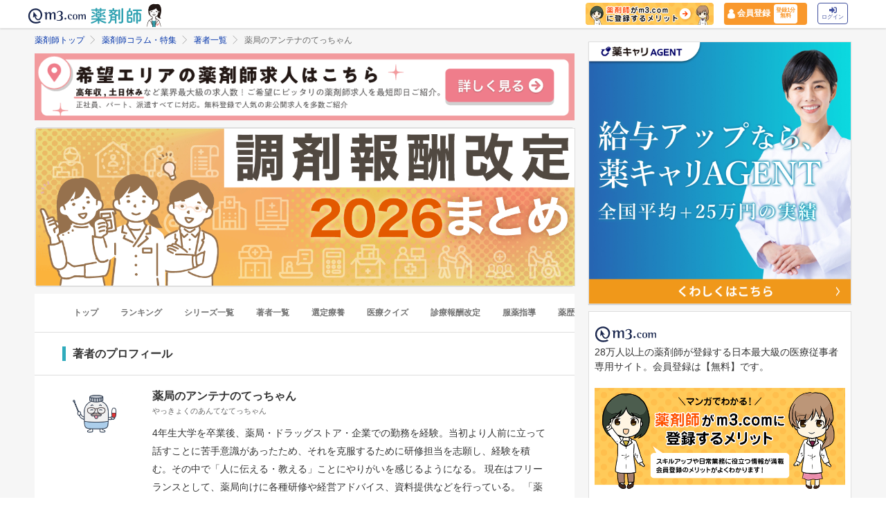

--- FILE ---
content_type: text/html; charset=utf-8
request_url: https://pharmacist.m3.com/column_authors/122?promotionCode=op_pcolumn_4982
body_size: 18851
content:



<!DOCTYPE html>
<html>
<head>
    <link rel="canonical" href="https://pharmacist.m3.com/column_authors/122">

  
  <title>
      薬局のアンテナのてっちゃん | 薬剤師コラム著者 | m3.com
  </title>
    <meta name="description" content="薬剤師コラムを担当頂いている薬局のアンテナのてっちゃん氏のプロフィールをご紹介します。m3.comが提供する「薬剤師コラム」は、薬剤師のスキルアップや日常業務に役立つ情報を毎日配信しています。">
    <meta name="keywords" content="薬剤師コラム,薬局のアンテナのてっちゃん,著者,監修" />

  <link rel="stylesheet" href="/assets/common/pharmacist_news/sns_pclogin-b7e7c15f0456e25e2bf0ef70e8bb85ec08468f0f798fd1a0374eebcd3fb94e80.css" /><link rel="stylesheet" href="https://cdnjs.cloudflare.com/ajax/libs/slick-carousel/1.8.1/slick.min.css" /><link rel="stylesheet" href="https://cdnjs.cloudflare.com/ajax/libs/slick-carousel/1.8.1/slick-theme.min.css" />

    <link rel="stylesheet" href="/assets/pc/commons/rhs/open_rhs_pharmacist-e329f3d58a7d4eeacbba6c24689cb56e3fb5a719086b716ea4c8cbd602b979d6.css" />

  <link rel="stylesheet" href="//s.m3img.com/m3-style/latest/stylesheets/m3-style.css" />
  <link rel="stylesheet" href="//s.m3img.com/atlas/1.0.0/stylesheets/atlas.global.css" />

  
  
  <link rel="apple-touch-icon" href="//s.m3img.com/atlas/1.0.0/images/favicon/apple-touch-icon.png" />
<link rel="apple-touch-icon" sizes="152x152" href="//s.m3img.com/atlas/1.0.0/images/favicon/apple-touch-icon-152x152.png" />
<link rel="shortcut icon" href="//s.m3img.com/atlas/1.0.0/images/favicon/favicon.ico" />
<link rel="icon" type="image/png" href="//s.m3img.com/atlas/1.0.0/images/favicon/favicon-32x32.png" sizes="32x32" />
<link rel="icon" type="image/png" href="//s.m3img.com/atlas/1.0.0/images/favicon/favicon-96x96.png" sizes="96x96" />
<link rel="manifest" href="//s.m3img.com/atlas/1.0.0/images/favicon/android-chrome-manifest.json" />
<meta name="msapplication-TileColor" content="#000066" />
<meta name="msapplication-TileImage" content="//s.m3img.com/atlas/1.0.0/images/favicon/mstile-144x144.png" />


  <script src="/packs/js/application-ad07820ff008ec8ff32e.js"></script>

  <link rel="stylesheet" href="/assets/application-5b4ed357694284fdabc5d31b9c2eb8195cd3a979a3035b15166fa83a06182313.css" />

  <script src="https://platform.twitter.com/widgets.js" charset="utf-8" defer></script>

  <script type="text/javascript" src="//s.m3img.com/javascript/shared/eop/eop.js" defer></script>
<script src="//s.m3img.com/m3-style/1.0.1/javascripts/m3-script.min.js" type="text/javascript"></script>
<script type="text/javascript" src="//s.m3img.com/javascript/shared/jquery.mrkun.js" charset="UTF-8"></script>
<script src="//s.m3img.com/atlas/1.0.0/javascripts/atlas.global.min.js" type="text/javascript"></script>


  <script type="text/javascript">const $ = jQuery;</script>

  <meta name="csrf-param" content="authenticity_token" />
<meta name="csrf-token" content="OAvXcI_m7qrEUrHKMI8imxnx15iDvU02eR63t5Z-QFKz-VfD9JcapsSpKxnpAveMcuMc85ieCnrV-FSAjUzYbw" />
  <script type="text/javascript">
    var m3gaSystemCd = '';
      var m3EopPageType = 'PC';
  </script>

  <link rel="preconnect" href="https://connect.facebook.net">
  <link rel="preconnect" href="https://bid.g.doubleclick.net">
  <link rel="preconnect" href="https://www.googleadservices.com">
  <link rel="preconnect" href="https://cdnjs.cloudflare.com">
  
<script type="text/javascript">
  var dataLayerAttrs = {"ga_login":"no","env_name":"production"};
  var dataLayerForCriteoAttrs = {};
  dataLayerAttrs = Object.assign(dataLayerAttrs, dataLayerForCriteoAttrs);

  window.dataLayer = window.dataLayer || [];
  dataLayer.push(dataLayerAttrs)
</script>

<!-- Google Tag Manager 読み込み -->
<script>(function(w,d,s,l,i){w[l]=w[l]||[];w[l].push({'gtm.start':
new Date().getTime(),event:'gtm.js'});var f=d.getElementsByTagName(s)[0],
j=d.createElement(s),dl=l!='dataLayer'?'&l='+l:'';j.async=true;j.src=
'https://www.googletagmanager.com/gtm.js?id='+i+dl;f.parentNode.insertBefore(j,f);
})(window,document,'script','dataLayer','GTM-WHQWRMK');</script>
<!-- End Google Tag Manager -->

  <!-- Start VWO Async SmartCode -->
<link rel="preconnect" href="https://dev.visualwebsiteoptimizer.com" />
<script type='text/javascript' id='vwoCode'>
window._vwo_code || (function() {
var account_id=820813,
version=2.0,
settings_tolerance=2000,
hide_element='body',
hide_element_style = 'opacity:0 !important;filter:alpha(opacity=0) !important;background:none !important',
/* DO NOT EDIT BELOW THIS LINE */
f=false,w=window,d=document,v=d.querySelector('#vwoCode'),cK='_vwo_'+account_id+'_settings',cc={};try{var c=JSON.parse(localStorage.getItem('_vwo_'+account_id+'_config'));cc=c&&typeof c==='object'?c:{}}catch(e){}var stT=cc.stT==='session'?w.sessionStorage:w.localStorage;code={use_existing_jquery:function(){return typeof use_existing_jquery!=='undefined'?use_existing_jquery:undefined},library_tolerance:function(){return typeof library_tolerance!=='undefined'?library_tolerance:undefined},settings_tolerance:function(){return cc.sT||settings_tolerance},hide_element_style:function(){return'{'+(cc.hES||hide_element_style)+'}'},hide_element:function(){return typeof cc.hE==='string'?cc.hE:hide_element},getVersion:function(){return version},finish:function(){if(!f){f=true;var e=d.getElementById('_vis_opt_path_hides');if(e)e.parentNode.removeChild(e)}},finished:function(){return f},load:function(e){var t=this.getSettings(),n=d.createElement('script'),i=this;if(t){n.textContent=t;d.getElementsByTagName('head')[0].appendChild(n);if(!w.VWO||VWO.caE){stT.removeItem(cK);i.load(e)}}else{n.fetchPriority='high';n.src=e;n.type='text/javascript';n.onerror=function(){_vwo_code.finish()};d.getElementsByTagName('head')[0].appendChild(n)}},getSettings:function(){try{var e=stT.getItem(cK);if(!e){return}e=JSON.parse(e);if(Date.now()>e.e){stT.removeItem(cK);return}return e.s}catch(e){return}},init:function(){if(d.URL.indexOf('__vwo_disable__')>-1)return;var e=this.settings_tolerance();w._vwo_settings_timer=setTimeout(function(){_vwo_code.finish();stT.removeItem(cK)},e);var t=d.currentScript,n=d.createElement('style'),i=this.hide_element(),r=t&&!t.async&&i?i+this.hide_element_style():'',c=d.getElementsByTagName('head')[0];n.setAttribute('id','_vis_opt_path_hides');v&&n.setAttribute('nonce',v.nonce);n.setAttribute('type','text/css');if(n.styleSheet)n.styleSheet.cssText=r;else n.appendChild(d.createTextNode(r));c.appendChild(n);this.load('https://dev.visualwebsiteoptimizer.com/j.php?a='+account_id+'&u='+encodeURIComponent(d.URL)+'&vn='+version)}};w._vwo_code=code;code.init();})();
</script>
<!-- End VWO Async SmartCode -->


      <script src="/packs/js/pharmacist_news_pc-893fa1b045cd7686cab8.js"></script>

</head>
<body data-is-vwo-test-page="false" data-vwo-page-name="control" class="author-show is-logged-in">

<!-- Google Tag Manager (noscript) -->
<noscript><iframe src="https://www.googletagmanager.com/ns.html?id=GTM-WHQWRMK"
height="0" width="0" style="display:none;visibility:hidden"></iframe></noscript>
<!-- End Google Tag Manager (noscript) -->

  <a style="display:none"
    id="eop-global"
    eop-service="pharmacist-column-feature"
    eop-page="PCF_authors_2_0_122"
    eop-user=""></a>
  <script type="application/ld+json">[
  {
    "@context": "http://schema.org",
    "@type": "BreadcrumbList",
    "itemListElement": [
      {
        "@type": "ListItem",
        "position": 1,
        "name": "薬剤師トップ",
        "item": "https://pharmacist.m3.com/"
      },
      {
        "@type": "ListItem",
        "position": 2,
        "name": "薬剤師コラム・特集",
        "item": "https://pharmacist.m3.com/column"
      },
      {
        "@type": "ListItem",
        "position": 3,
        "name": "著者一覧",
        "item": "https://pharmacist.m3.com/column_authors"
      },
      {
        "@type": "ListItem",
        "position": 4,
        "name": "薬局のアンテナのてっちゃん",
        "item": "https://pharmacist.m3.com/column_authors/122"
      }
    ]
  }
]</script>

  <!-- column_header -->
<div class="float-header__wrapper">
  <div class="sns-atlas__header float-header eop eop-display js-floatHeader">
    <div class="sns-atlas__header-content">
      <ul class="sns-atlas__header-inner">
        <li>
          <a href="https://www.m3.com?promotionCode=op_pcolumn_4982">
              <div class="sns-atlas__header-title">
                <img alt="m3.com" class="sns-atlas__header-logo" src="/assets/common/pharmacist_news/logo-aabd14a1789895f555206e4545a51661f61fc808511d2e4c4cfc09cdfc4f6e94.svg" />
              </div>
</a>        </li>
        <li>
          <a href="/column?promotionCode=op_pcolumn_4982">
            <img alt="薬剤師" class="tex" src="/assets/common/pharmacist_news/phtext-83a6fe51a646fd0bbe14f45715af5a61be53ae546b64b9206cb72b07630f6212.svg" />
</a>        </li>
        <li>
          <a href="/column?promotionCode=op_pcolumn_4982">
            <img alt="コラムが読める" class="icon" src="/assets/common/pharmacist_news/head_point30-3fb468cf6af30ad4813ac15f78822ba68351b7ee569be1ef711f81b824459971.svg" />
</a>        </li>
      </ul>
      <div class="m3p-header-button">
        <ul>
          <li class="m3p-header-bunner">
            <a eop-action="click" eop-contents="header_bnr_m3com_merit" href="/m3com_merit?promotionCode=op_pcolumn_4982">
              <img alt="薬剤師がm3.comに登録するメリット" class="m3p-header-bunner__inner" src="/assets/common/pharmacist_news/merit-b471d4b811e7a28b19eb512b77d1d87fd6347e9bf6460fe250090a813db7a3a5.png" />
</a>          </li>
          <li>
            <a class="m3p-header-register" data-gtm-header-register-link="pc-test" href="/registration/new?promotionCode=op_pcolumn_4982&amp;redirect_url=https%3A%2F%2Fpharmacist.m3.com%2Fcolumn_authors%2F122%3FpromotionCode%3Dop_pcolumn_4982">
              <svg version="1.1" id="レイヤー_1" xmlns="http://www.w3.org/2000/svg" xmlns:xlink="http://www.w3.org/1999/xlink" x="0px"
                y="0px" viewBox="0 0 7 9.09" style="enable-background:new 0 0 7 9.09;" xml:space="preserve">
              <style type="text/css">
                .st0{fill:#FFFFFF;stroke:#FFFFFF;stroke-width:0.5283;stroke-linejoin:round;stroke-miterlimit:10;}
              </style>
              <path class="st0" d="M4.43,3.8C5,3.47,5.38,2.87,5.38,2.17c0-1.03-0.84-1.87-1.87-1.87S1.64,1.13,1.64,2.17
                c0,0.7,0.38,1.31,0.95,1.63C0.64,4.14,0.3,5.47,0.3,5.94c0,1.28,0,2.16,0,2.17c0,0,1.42,0.7,3.29,0.64
                c1.87-0.05,3.07-0.59,3.07-0.59s0-0.91,0-2.25C6.66,5.24,6.08,4.1,4.43,3.8z"/>
              </svg>
              <div class="m3p-header-register__text">会員登録</div>
              <div class="m3p-header-register__inner">登録1分<br>無料</div>
</a>          </li>
          <li>
            <a class="m3p-header-login" data-gtm-header-login-link="pc-test" href="https://www.m3.com/login?origURL=https%3A%2F%2Fpharmacist.m3.com%2Fcolumn_authors%2F122%3FpromotionCode%3Dop_pcolumn_4982&amp;portalRequestURL=https%3A%2F%2Fpharmacist.m3.com%2Fcolumn_authors%2F122%3FpromotionCode%3Dop_pcolumn_4982&amp;promotionCode=op_pcolumn_4982">
              <svg version="1.1" id="レイヤー_1" xmlns="http://www.w3.org/2000/svg" xmlns:xlink="http://www.w3.org/1999/xlink" x="0px"
                y="0px" viewBox="0 0 11.39 8.77" style="enable-background:new 0 0 11.39 8.77;" xml:space="preserve">
              <style type="text/css">
                .st2{fill:#40509E;}
              </style>
              <path class="st2" d="M9.19,8.55H7.34c-0.15,0-0.26-0.12-0.26-0.26V7.4c0-0.15,0.12-0.26,0.26-0.26h1.85c0.39,0,0.71-0.32,0.71-0.71
                V2.19c0-0.39-0.32-0.71-0.71-0.71H7.34c-0.15,0-0.26-0.12-0.26-0.26V0.34c0-0.15,0.12-0.26,0.26-0.26h1.85
                c1.17,0,2.12,0.95,2.12,2.12v4.24C11.31,7.6,10.36,8.55,9.19,8.55z M8.16,4.11L4.45,0.41c-0.33-0.33-0.9-0.1-0.9,0.38V2.9h-3
                c-0.29,0-0.53,0.24-0.53,0.53v2.12c0,0.29,0.24,0.53,0.53,0.53h3V8.2c0,0.47,0.57,0.71,0.9,0.38l3.71-3.71
                C8.36,4.66,8.36,4.32,8.16,4.11z"/>
              </svg><br>
              ログイン
</a>          </li>
        </ul>
      </div>
    </div>
  </div>
</div>


  

  <div class="atlas-body">
    <div class="body-content">
        <div class="atlas-main m3-contents">
          
  <div class="m3-contents">
    <ol class="m3-breadcrumbs">
        <li>
            <a href="/?promotionCode=op_pcolumn_4982">薬剤師トップ</a>
        </li>
        <li>
            <a href="/column?promotionCode=op_pcolumn_4982">薬剤師コラム・特集</a>
        </li>
        <li>
            <a href="/column_authors?promotionCode=op_pcolumn_4982">著者一覧</a>
        </li>
        <li>
            薬局のアンテナのてっちゃん
        </li>
    </ol>
  </div>

<div class="sns-panel__full">
      <a href="https://pcareer.m3.com/m3c_premium_inquiries/new?promotionCode=op_pcolumn_4982&amp;utm_campaign=socialcolumn&amp;utm_content=2-2&amp;utm_medium=m3&amp;utm_source=m3com&amp;v=h-in">
      <img alt="希望エリアの薬剤師求人はこちら　高年収,土日休みなど業界最大級の求人数！ご希望にピッタリの薬剤師求人を最短即日ご紹介。" class="lazy" data-src="https://pcareer-contents.s3.amazonaws.com/uploads/production/upload_files/file_name/0000015341.png" src="/assets/common/lazy-3254820c2e6967673f9105e024e8b452c753f1bd49c9c524f1c66731e99e041b.png" />
</a>
</div>
<div class="m3cms-snippets sns-panel__full">
  <a href="https://pharmacist.m3.com/column/chouzaihoushu/6981?promotionCode=op_pcolumn_4982" data-gtm-snippet-link="214" data-gtm-snippet-position="pc_column_top">
    <div class="m3cms-snippets__imagebox">
      <img src="https://m3-pharmacist-prod.s3.ap-northeast-1.amazonaws.com/uploads/uploaded_image/pharmacist_news/14976/2026_pc.png?1765440970" alt="わかりやすい！2026年調剤報酬改定まとめの画像" width="1200" height="370" not-lazy>
    </div>
  </a>
</div>
<nav class="m3p-column-tab">
  <ul class="m3p-column-tab__wrap">
    <li class="m3p-column-tab__list ">
      <a href="/column?promotionCode=op_pcolumn_4982">トップ</a>
    </li>
    <li class="m3p-column-tab__list js-adjustTabMenuSlidePosition ">
      <a href="/column_ranking?promotionCode=op_pcolumn_4982">ランキング</a>
    </li>
    <li class="m3p-column-tab__list js-adjustTabMenuSlidePosition ">
      <a href="/column_series?promotionCode=op_pcolumn_4982">シリーズ一覧</a>
    </li>
    <li class="m3p-column-tab__list js-adjustTabMenuSlidePosition ">
      <a href="/column_authors?promotionCode=op_pcolumn_4982">著者一覧</a>
    </li>
      <li class="m3p-column-tab__list js-adjustTabMenuSlidePosition ">
        <a eop-action="click" eop-contents="keyword_top_sennteiryouyou" href="/column/keyword/sennteiryouyou?promotionCode=op_pcolumn_4982">選定療養</a>
      </li>
      <li class="m3p-column-tab__list js-adjustTabMenuSlidePosition ">
        <a eop-action="click" eop-contents="keyword_top_quiz" href="/column/keyword/quiz?promotionCode=op_pcolumn_4982">医療クイズ</a>
      </li>
      <li class="m3p-column-tab__list js-adjustTabMenuSlidePosition ">
        <a eop-action="click" eop-contents="keyword_top_sinryouhoushu" href="/column/keyword/sinryouhoushu?promotionCode=op_pcolumn_4982">診療報酬改定</a>
      </li>
      <li class="m3p-column-tab__list js-adjustTabMenuSlidePosition ">
        <a eop-action="click" eop-contents="keyword_top_fukuyaku" href="/column/keyword/fukuyaku?promotionCode=op_pcolumn_4982">服薬指導</a>
      </li>
      <li class="m3p-column-tab__list js-adjustTabMenuSlidePosition ">
        <a eop-action="click" eop-contents="keyword_top_yakureki" href="/column/keyword/yakureki?promotionCode=op_pcolumn_4982">薬歴</a>
      </li>
      <li class="m3p-column-tab__list js-adjustTabMenuSlidePosition ">
        <a eop-action="click" eop-contents="keyword_top_mynumberhokensho" href="/column/keyword/mynumberhokensho?promotionCode=op_pcolumn_4982">マイナ保険証</a>
      </li>
  </ul>
</nav>

<div class="sns-heading m3p-colomn-panel">
  <h1 class="sns-heading__marker">著者のプロフィール</h1>
</div>
<div class="sns-panel m3-pull-top">
  <div class="m3sp-pull-top">
    <div class="m3p-column-author__detail m3-clearfix">
      <img alt="薬局のアンテナのてっちゃんの画像" class="m3p-column-parts__author--photo" loading="lazy" src="https://m3-pharmacist-prod.s3.ap-northeast-1.amazonaws.com/uploads/uploaded_image/pharmacist_news/14819/antenna.png?1763609201" />
      <p class="m3p-column-parts__author--name">薬局のアンテナのてっちゃん<br><span>やっきょくのあんてなてっちゃん</span></p>
      <div class="m3p-column-parts__author--text">4年生大学を卒業後、薬局・ドラッグストア・企業での勤務を経験。当初より人前に立って話すことに苦手意識があったため、それを克服するために研修担当を志願し、経験を積む。その中で「人に伝える・教える」ことにやりがいを感じるようになる。
現在はフリーランスとして、薬局向けに各種研修や経営アドバイス、資料提供などを行っている。
「薬局のアンテナ」の名称でYouTubeチャンネルとLINE公式アカウントを運営中。薬局に関わる全ての方に役立つ情報発信を行っている。</div>
    </div>
  </div>
</div>

  <div class="sns-heading sns-panel">
    <h3 class="sns-heading__marker">著者のシリーズ一覧</h3>
  </div>
    <div class="sns-panel m3-pull-top m3-pharmacistcolumn-list-container">
      <div class="m3-pharmacistcolumn-list-flex">
        <div class="m3-pharmacistcolumn-listimg-l">
          <a href="/column/dispensation_point?promotionCode=op_pcolumn_4982">
            <img alt="【薬局のアンテナ版】算定要件を満たそう！事例でポイント解説の画像" loading="lazy" src="https://m3-pharmacist-prod.s3.ap-northeast-1.amazonaws.com/uploads/uploaded_image/pharmacist_news/15006/dispensation_fee_point_thumb54.png?1765792449" />
</a>        </div>
        <div class="m3-pharmacistcolumn-list-title">
          <a class="m3-pharmacistcolumn-list-titletext" href="/column/dispensation_point?promotionCode=op_pcolumn_4982">【薬局のアンテナ版】算定要件を満たそう！事例でポイント解説</a>
          <p class="m3p-column-list__description">薬局経営に大きくかかわる調剤報酬点数の加算。算定できるかできないかは、薬局の利益を左右します。「算定要件を満たそう！事例でポイント解説」では、「薬局のアンテナ」運営のてっちゃんが、事例をもとに、算定要件を満たすポイントを解説します。</p>
        </div>
      </div>
        <div class="m3-pharmacistcolumn-list-link">
          <ul>
              <li>
                <a href="/column/dispensation_point/6104?promotionCode=op_pcolumn_4982">
                  自家製剤加算の要件「市販の剤形で対応できない」を整理
</a>              </li>
              <li>
                <a href="/column/dispensation_point/6006?promotionCode=op_pcolumn_4982">
                  【2025年最新Q&amp;A】特定薬剤管理指導加算3-ロ
</a>              </li>
              <li>
                <a href="/column/dispensation_point/5498?promotionCode=op_pcolumn_4982">
                  服薬情報等提供料1・2の算定を増やすヒント
</a>              </li>
              <li>
                <a href="/column/dispensation_point/6921?promotionCode=op_pcolumn_4982">
                  基礎的医薬品の変更調剤についての疑問に回答
</a>              </li>
              <li>
                <a href="/column/dispensation_point/5842?promotionCode=op_pcolumn_4982">
                  特定薬剤管理指導加算1「新たに処方された患者」とは？
</a>              </li>
          </ul>
          <p class="m3-pharmacistcolumn-contentsbtn sns-nextmore">
            <a href="/column/dispensation_point?promotionCode=op_pcolumn_4982">
              もっと見る<i class="ph-glyphs-next"></i>
</a>          </p>
        </div>
    </div>
    <div class="sns-panel m3-pull-top m3-pharmacistcolumn-list-container">
      <div class="m3-pharmacistcolumn-list-flex">
        <div class="m3-pharmacistcolumn-listimg-l">
          <a href="/column/chozaihoshu_jiten?promotionCode=op_pcolumn_4982">
            <img alt="【薬局のアンテナ版】わかりやすい調剤報酬辞典の画像" loading="lazy" src="https://m3-pharmacist-prod.s3.ap-northeast-1.amazonaws.com/uploads/uploaded_image/pharmacist_news/13956/250605_chozaihoshu_jiten_27_thumb.jpg?1753430910" />
</a>        </div>
        <div class="m3-pharmacistcolumn-list-title">
          <a class="m3-pharmacistcolumn-list-titletext" href="/column/chozaihoshu_jiten?promotionCode=op_pcolumn_4982">【薬局のアンテナ版】わかりやすい調剤報酬辞典</a>
          <p class="m3p-column-list__description">調剤報酬の算定要件は、なかなか難解だったり、厳しかったりと、算定したいけれど、日々の業務で追われ、時間のない薬剤師さんには、算定要件をじっくり読み込み、理解するのが大変だったりします。このシリーズでは、調剤報酬算定関連がお得意な薬局のアンテナが、点数一つ一つについて、わかりやすく図解で解説します。点数名称から探せますので、辞典のように、こちらのシリーズをご活用ください。</p>
        </div>
      </div>
        <div class="m3-pharmacistcolumn-list-link">
          <ul>
              <li>
                <a href="/column/chozaihoshu_jiten/6186?promotionCode=op_pcolumn_4982">
                  【1分で読める】外来服薬支援料1とは
</a>              </li>
              <li>
                <a href="/column/chozaihoshu_jiten/6408?promotionCode=op_pcolumn_4982">
                  【1分で読める】小児特定加算とは
</a>              </li>
              <li>
                <a href="/column/chozaihoshu_jiten/6510?promotionCode=op_pcolumn_4982">
                  【1分で読める】在宅移行初期管理料とは
</a>              </li>
              <li>
                <a href="/column/chozaihoshu_jiten/6529?promotionCode=op_pcolumn_4982">
                  【1分で読める】在宅患者訪問薬剤管理指導料とは
</a>              </li>
              <li>
                <a href="/column/chozaihoshu_jiten/6485?promotionCode=op_pcolumn_4982">
                  【1分で読める】服薬情報等提供料3とは
</a>              </li>
          </ul>
          <p class="m3-pharmacistcolumn-contentsbtn sns-nextmore">
            <a href="/column/chozaihoshu_jiten?promotionCode=op_pcolumn_4982">
              もっと見る<i class="ph-glyphs-next"></i>
</a>          </p>
        </div>
    </div>
    <div class="sns-panel m3-pull-top m3-pharmacistcolumn-list-container">
      <div class="m3-pharmacistcolumn-list-flex">
        <div class="m3-pharmacistcolumn-listimg-l">
          <a href="/column/sinryouhoushu_faq_26?promotionCode=op_pcolumn_4982">
            <img alt="【薬局のアンテナ版】調剤報酬改定2026のポイント解説とよくある質問の画像" loading="lazy" src="https://m3-pharmacist-prod.s3.ap-northeast-1.amazonaws.com/uploads/uploaded_image/pharmacist_news/15168/sinryouhoushu_faq_26_thumb05.png?1768449905" />
</a>        </div>
        <div class="m3-pharmacistcolumn-list-title">
          <a class="m3-pharmacistcolumn-list-titletext" href="/column/sinryouhoushu_faq_26?promotionCode=op_pcolumn_4982">【薬局のアンテナ版】調剤報酬改定2026のポイント解説とよくある質問</a>
          <p class="m3p-column-list__description">この連載では、2026（令和8）年度の調剤報酬改定に関する様々な情報を取り上げます。調剤報酬改定については、毎回多くの疑問点が出てきます。
そこでこの連載では、改定予測に留まらず、要件が変更された点数や新設点数について、日々寄せられるご質問を取り上げ、丁寧に解説していきます。
また、改定内容を踏まえて、各種点数の算定を強化するためのポイントについて、分かりやすく解説します。</p>
        </div>
      </div>
        <div class="m3-pharmacistcolumn-list-link">
          <ul>
              <li>
                <a href="/column/sinryouhoushu_faq_26/6980?promotionCode=op_pcolumn_4982">
                  薬学管理料はどうなる？2026年度調剤報酬改定
</a>              </li>
              <li>
                <a href="/column/sinryouhoushu_faq_26/6979?promotionCode=op_pcolumn_4982">
                  調剤基本料はどうなる？2026年度調剤報酬改定
</a>              </li>
              <li>
                <a href="/column/sinryouhoushu_faq_26/7047?promotionCode=op_pcolumn_4982">
                  エンシュア、ラコールなど経腸栄養剤が保険適用除外に
</a>              </li>
              <li>
                <a href="/column/sinryouhoushu_faq_26/7058?promotionCode=op_pcolumn_4982">
                  26年度調剤報酬改定で調剤基本料は具体的に何点上がる？
</a>              </li>
              <li>
                <a href="/column/sinryouhoushu_faq_26/6978?promotionCode=op_pcolumn_4982">
                  2026年度・調剤報酬改定のポイントと方向性は？
</a>              </li>
          </ul>
          <p class="m3-pharmacistcolumn-contentsbtn sns-nextmore">
            <a href="/column/sinryouhoushu_faq_26?promotionCode=op_pcolumn_4982">
              もっと見る<i class="ph-glyphs-next"></i>
</a>          </p>
        </div>
    </div>
    <div class="sns-panel m3-pull-top m3-pharmacistcolumn-list-container">
      <div class="m3-pharmacistcolumn-list-flex">
        <div class="m3-pharmacistcolumn-listimg-l">
          <a href="/column/sinryouhoushu_faq?promotionCode=op_pcolumn_4982">
            <img alt="【薬局のアンテナ版】調剤報酬改定2024よくある質問の画像" loading="lazy" src="https://m3-pharmacist-prod.s3.ap-northeast-1.amazonaws.com/uploads/uploaded_image/pharmacist_news/10455/sinryouhoushu_faq240320_thumb06.jpg?1718093533" />
</a>        </div>
        <div class="m3-pharmacistcolumn-list-title">
          <a class="m3-pharmacistcolumn-list-titletext" href="/column/sinryouhoushu_faq?promotionCode=op_pcolumn_4982">【薬局のアンテナ版】調剤報酬改定2024よくある質問</a>
          <p class="m3p-column-list__description">「薬局のアンテナ」運営のてっちゃんが、日々寄せられる、調剤報酬改定に関する質問の中から、特に多い質問に対してわかりやすく回答・提案します。【2024年度診療報酬改定・調剤報酬改定関連シリーズ】</p>
        </div>
      </div>
        <div class="m3-pharmacistcolumn-list-link">
          <ul>
              <li>
                <a href="/column/sinryouhoushu_faq/5190?promotionCode=op_pcolumn_4982">
                  特定薬剤管理指導加算3のよくある質問に回答
</a>              </li>
              <li>
                <a href="/column/sinryouhoushu_faq/5238?promotionCode=op_pcolumn_4982">
                  算定多い特定薬剤管理指導加算1に回答！
</a>              </li>
              <li>
                <a href="/column/sinryouhoushu_faq/5301?promotionCode=op_pcolumn_4982">
                  特定薬剤管理指導加算３「イ」「ロ」の算定Q＆A
</a>              </li>
              <li>
                <a href="/column/sinryouhoushu_faq/5302?promotionCode=op_pcolumn_4982">
                  特定薬剤管理指導加算１「イ」「ロ」の算定Q&amp;A
</a>              </li>
              <li>
                <a href="/column/sinryouhoushu_faq/5065?promotionCode=op_pcolumn_4982">
                  6月調剤報酬改定に向けてやったほうがよいこと
</a>              </li>
          </ul>
          <p class="m3-pharmacistcolumn-contentsbtn sns-nextmore">
            <a href="/column/sinryouhoushu_faq?promotionCode=op_pcolumn_4982">
              もっと見る<i class="ph-glyphs-next"></i>
</a>          </p>
        </div>
    </div>


  <div class="sns-panel__full">
    <div class="sns-article__snslogin__top">
      <div class="sns-article__loginbox">
        <p class="sns-login__title">すべての薬剤師コラムを読むにはm3.com会員登録が必要です</p>
        <div class="sns-btn__box m3-text-center">
          <!-- registration -->
          <div class="sns-textwrap__xs sns-loginbtn__2col">
            <a class="sns-login__button--regist" rel="nofollow" eop-action="click" eop-contents="btn_new_registration" href="/registration/new?promotionCode=op_pcolumn_4982&amp;redirect_url=https%3A%2F%2Fpharmacist.m3.com%2Fcolumn_authors%2F122%3FpromotionCode%3Dop_pcolumn_4982">新規会員登録（無料）</a>
          </div>
        </div>
        <div class="m3-text-center">
          <a class="sns-textlogin sns-10" rel="nofollow" eop-action="click" eop-contents="btn_login" href="https://www.m3.com/login?origURL=https%3A%2F%2Fpharmacist.m3.com%2Fcolumn_authors%2F122%3FpromotionCode%3Dop_pcolumn_4982&amp;portalRequestURL=https%3A%2F%2Fpharmacist.m3.com%2Fcolumn_authors%2F122%3FpromotionCode%3Dop_pcolumn_4982&amp;promotionCode=op_pcolumn_4982">
            m3.com会員の方はこちらからログイン <i class="atlas-glyphs-page-right"></i>
</a>        </div>
      </div>
    </div>
  </div>


<div class="sns-heading__detile sns-panel">
  <h3 class="sns-heading__marker">コラム著者一覧</h3>
</div>
<div class="sns-panel m3-pull-top">
    <a class="m3-pharmacistcolumn-keyword-link" eop-action="click" eop-contents="authors_link_84" href="/column_authors/84?promotionCode=op_pcolumn_4982">
      青島 周一
</a>    <a class="m3-pharmacistcolumn-keyword-link" eop-action="click" eop-contents="authors_link_9" href="/column_authors/9?promotionCode=op_pcolumn_4982">
      赤羽根　秀宜
</a>    <a class="m3-pharmacistcolumn-keyword-link" eop-action="click" eop-contents="authors_link_75" href="/column_authors/75?promotionCode=op_pcolumn_4982">
      油沼
</a>    <a class="m3-pharmacistcolumn-keyword-link" eop-action="click" eop-contents="authors_link_70" href="/column_authors/70?promotionCode=op_pcolumn_4982">
      井手　綾子
</a>    <a class="m3-pharmacistcolumn-keyword-link" eop-action="click" eop-contents="authors_link_91" href="/column_authors/91?promotionCode=op_pcolumn_4982">
      稲野　寛
</a>    <a class="m3-pharmacistcolumn-keyword-link" eop-action="click" eop-contents="authors_link_67" href="/column_authors/67?promotionCode=op_pcolumn_4982">
      榎戸 誠
</a>    <a class="m3-pharmacistcolumn-keyword-link" eop-action="click" eop-contents="authors_link_82" href="/column_authors/82?promotionCode=op_pcolumn_4982">
      大内　邦弘
</a>    <a class="m3-pharmacistcolumn-keyword-link" eop-action="click" eop-contents="authors_link_81" href="/column_authors/81?promotionCode=op_pcolumn_4982">
      大西　純一
</a>    <a class="m3-pharmacistcolumn-keyword-link" eop-action="click" eop-contents="authors_link_2" href="/column_authors/2?promotionCode=op_pcolumn_4982">
      岡村　祐聡
</a>    <a class="m3-pharmacistcolumn-keyword-link" eop-action="click" eop-contents="authors_link_88" href="/column_authors/88?promotionCode=op_pcolumn_4982">
      尾島 良太
</a>    <a class="m3-pharmacistcolumn-keyword-link" eop-action="click" eop-contents="authors_link_83" href="/column_authors/83?promotionCode=op_pcolumn_4982">
      大正谷 成晴
</a>    <a class="m3-pharmacistcolumn-keyword-link" eop-action="click" eop-contents="authors_link_107" href="/column_authors/107?promotionCode=op_pcolumn_4982">
      笠原　靖幸
</a>    <a class="m3-pharmacistcolumn-keyword-link" eop-action="click" eop-contents="authors_link_86" href="/column_authors/86?promotionCode=op_pcolumn_4982">
      烏田 千洋
</a>    <a class="m3-pharmacistcolumn-keyword-link" eop-action="click" eop-contents="authors_link_3" href="/column_authors/3?promotionCode=op_pcolumn_4982">
      河本　ちかこ
</a>    <a class="m3-pharmacistcolumn-keyword-link" eop-action="click" eop-contents="authors_link_4" href="/column_authors/4?promotionCode=op_pcolumn_4982">
      キクオ
</a>    <a class="m3-pharmacistcolumn-keyword-link" eop-action="click" eop-contents="authors_link_64" href="/column_authors/64?promotionCode=op_pcolumn_4982">
      木村　妃香里
</a>    <a class="m3-pharmacistcolumn-keyword-link" eop-action="click" eop-contents="authors_link_20" href="/column_authors/20?promotionCode=op_pcolumn_4982">
      木村　利美
</a>    <a class="m3-pharmacistcolumn-keyword-link" eop-action="click" eop-contents="authors_link_17" href="/column_authors/17?promotionCode=op_pcolumn_4982">
      近畿国立病院生涯教育センター
</a>    <a class="m3-pharmacistcolumn-keyword-link" eop-action="click" eop-contents="authors_link_80" href="/column_authors/80?promotionCode=op_pcolumn_4982">
      呉  理紗子
</a>    <a class="m3-pharmacistcolumn-keyword-link" eop-action="click" eop-contents="authors_link_16" href="/column_authors/16?promotionCode=op_pcolumn_4982">
      くるみぱん
</a>    <a class="m3-pharmacistcolumn-keyword-link" eop-action="click" eop-contents="authors_link_63" href="/column_authors/63?promotionCode=op_pcolumn_4982">
      桑満おさむ 
</a>    <a class="m3-pharmacistcolumn-keyword-link" eop-action="click" eop-contents="authors_link_15" href="/column_authors/15?promotionCode=op_pcolumn_4982">
      児島　悠史
</a>    <a class="m3-pharmacistcolumn-keyword-link" eop-action="click" eop-contents="authors_link_76" href="/column_authors/76?promotionCode=op_pcolumn_4982">
      後藤   玲
</a>    <a class="m3-pharmacistcolumn-keyword-link" eop-action="click" eop-contents="authors_link_74" href="/column_authors/74?promotionCode=op_pcolumn_4982">
      こだま　ひろみ
</a>    <a class="m3-pharmacistcolumn-keyword-link" eop-action="click" eop-contents="authors_link_69" href="/column_authors/69?promotionCode=op_pcolumn_4982">
      小原　一将
</a>    <a class="m3-pharmacistcolumn-keyword-link" eop-action="click" eop-contents="authors_link_95" href="/column_authors/95?promotionCode=op_pcolumn_4982">
      齊藤　凌
</a>    <a class="m3-pharmacistcolumn-keyword-link" eop-action="click" eop-contents="authors_link_90" href="/column_authors/90?promotionCode=op_pcolumn_4982">
      坂口　努
</a>    <a class="m3-pharmacistcolumn-keyword-link" eop-action="click" eop-contents="authors_link_99" href="/column_authors/99?promotionCode=op_pcolumn_4982">
      さやぴー
</a>    <a class="m3-pharmacistcolumn-keyword-link" eop-action="click" eop-contents="authors_link_11" href="/column_authors/11?promotionCode=op_pcolumn_4982">
      ジム子
</a>    <a class="m3-pharmacistcolumn-keyword-link" eop-action="click" eop-contents="authors_link_102" href="/column_authors/102?promotionCode=op_pcolumn_4982">
      株式会社sing
</a>    <a class="m3-pharmacistcolumn-keyword-link" eop-action="click" eop-contents="authors_link_56" href="/column_authors/56?promotionCode=op_pcolumn_4982">
      進藤まゆみ
</a>    <a class="m3-pharmacistcolumn-keyword-link" eop-action="click" eop-contents="authors_link_18" href="/column_authors/18?promotionCode=op_pcolumn_4982">
      菅原　鉄矢
</a>    <a class="m3-pharmacistcolumn-keyword-link" eop-action="click" eop-contents="authors_link_14" href="/column_authors/14?promotionCode=op_pcolumn_4982">
      杉山　陽一
</a>    <a class="m3-pharmacistcolumn-keyword-link" eop-action="click" eop-contents="authors_link_68" href="/column_authors/68?promotionCode=op_pcolumn_4982">
      鈴木 猛弘
</a>    <a class="m3-pharmacistcolumn-keyword-link" eop-action="click" eop-contents="authors_link_115" href="/column_authors/115?promotionCode=op_pcolumn_4982">
      スリムバレー
</a>    <a class="m3-pharmacistcolumn-keyword-link" eop-action="click" eop-contents="authors_link_79" href="/column_authors/79?promotionCode=op_pcolumn_4982">
      田中 友也
</a>    <a class="m3-pharmacistcolumn-keyword-link" eop-action="click" eop-contents="authors_link_89" href="/column_authors/89?promotionCode=op_pcolumn_4982">
      田中　嘉尚
</a>    <a class="m3-pharmacistcolumn-keyword-link" eop-action="click" eop-contents="authors_link_97" href="/column_authors/97?promotionCode=op_pcolumn_4982">
      田村　かおり
</a>    <a class="m3-pharmacistcolumn-keyword-link" eop-action="click" eop-contents="authors_link_105" href="/column_authors/105?promotionCode=op_pcolumn_4982">
      坪田留央依
</a>    <a class="m3-pharmacistcolumn-keyword-link" eop-action="click" eop-contents="authors_link_92" href="/column_authors/92?promotionCode=op_pcolumn_4982">
      星野智大
</a>    <a class="m3-pharmacistcolumn-keyword-link" eop-action="click" eop-contents="authors_link_77" href="/column_authors/77?promotionCode=op_pcolumn_4982">
      ぺんぎん薬剤師
</a>    <a class="m3-pharmacistcolumn-keyword-link" eop-action="click" eop-contents="authors_link_117" href="/column_authors/117?promotionCode=op_pcolumn_4982">
      ヤクイノックス
</a>    <a class="m3-pharmacistcolumn-keyword-link" eop-action="click" eop-contents="authors_link_153" href="/column_authors/153?promotionCode=op_pcolumn_4982">
      覇王樹
</a>    <a class="m3-pharmacistcolumn-keyword-link" eop-action="click" eop-contents="authors_link_13" href="/column_authors/13?promotionCode=op_pcolumn_4982">
      Dr.ホンタナ
</a>    <a class="m3-pharmacistcolumn-keyword-link" eop-action="click" eop-contents="authors_link_7" href="/column_authors/7?promotionCode=op_pcolumn_4982">
      Dr. 竜平
</a>    <a class="m3-pharmacistcolumn-keyword-link" eop-action="click" eop-contents="authors_link_73" href="/column_authors/73?promotionCode=op_pcolumn_4982">
      なつめ
</a>    <a class="m3-pharmacistcolumn-keyword-link" eop-action="click" eop-contents="authors_link_104" href="/column_authors/104?promotionCode=op_pcolumn_4982">
      野田　学
</a>    <a class="m3-pharmacistcolumn-keyword-link" eop-action="click" eop-contents="authors_link_10" href="/column_authors/10?promotionCode=op_pcolumn_4982">
      狭間　研至
</a>    <a class="m3-pharmacistcolumn-keyword-link" eop-action="click" eop-contents="authors_link_55" href="/column_authors/55?promotionCode=op_pcolumn_4982">
      原田　真理
</a>    <a class="m3-pharmacistcolumn-keyword-link" eop-action="click" eop-contents="authors_link_5" href="/column_authors/5?promotionCode=op_pcolumn_4982">
      藤田　道男
</a>    <a class="m3-pharmacistcolumn-keyword-link" eop-action="click" eop-contents="authors_link_19" href="/column_authors/19?promotionCode=op_pcolumn_4982">
      堀川　絵里
</a>    <a class="m3-pharmacistcolumn-keyword-link" eop-action="click" eop-contents="authors_link_143" href="/column_authors/143?promotionCode=op_pcolumn_4982">
      薬剤師ロクガツ
</a>    <a class="m3-pharmacistcolumn-keyword-link" eop-action="click" eop-contents="authors_link_147" href="/column_authors/147?promotionCode=op_pcolumn_4982">
      take
</a>    <a class="m3-pharmacistcolumn-keyword-link" eop-action="click" eop-contents="authors_link_148" href="/column_authors/148?promotionCode=op_pcolumn_4982">
      穴田　わかな
</a>    <a class="m3-pharmacistcolumn-keyword-link" eop-action="click" eop-contents="authors_link_151" href="/column_authors/151?promotionCode=op_pcolumn_4982">
      山口浩樹
</a>    <a class="m3-pharmacistcolumn-keyword-link" eop-action="click" eop-contents="authors_link_152" href="/column_authors/152?promotionCode=op_pcolumn_4982">
      森　彩
</a>    <a class="m3-pharmacistcolumn-keyword-link" eop-action="click" eop-contents="authors_link_157" href="/column_authors/157?promotionCode=op_pcolumn_4982">
      國松 淳和
</a>    <a class="m3-pharmacistcolumn-keyword-link" eop-action="click" eop-contents="authors_link_158" href="/column_authors/158?promotionCode=op_pcolumn_4982">
      ずみ
</a>    <a class="m3-pharmacistcolumn-keyword-link" eop-action="click" eop-contents="authors_link_12" href="/column_authors/12?promotionCode=op_pcolumn_4982">
      前田　桂吾
</a>    <a class="m3-pharmacistcolumn-keyword-link" eop-action="click" eop-contents="authors_link_1" href="/column_authors/1?promotionCode=op_pcolumn_4982">
      村尾　孝子
</a>    <a class="m3-pharmacistcolumn-keyword-link" eop-action="click" eop-contents="authors_link_54" href="/column_authors/54?promotionCode=op_pcolumn_4982">
      村上　理
</a>    <a class="m3-pharmacistcolumn-keyword-link" eop-action="click" eop-contents="authors_link_8" href="/column_authors/8?promotionCode=op_pcolumn_4982">
      moka
</a>    <a class="m3-pharmacistcolumn-keyword-link" eop-action="click" eop-contents="authors_link_78" href="/column_authors/78?promotionCode=op_pcolumn_4982">
      茂木　雄輔
</a>    <a class="m3-pharmacistcolumn-keyword-link" eop-action="click" eop-contents="authors_link_87" href="/column_authors/87?promotionCode=op_pcolumn_4982">
      杜野 亜希
</a>    <a class="m3-pharmacistcolumn-keyword-link" eop-action="click" eop-contents="authors_link_103" href="/column_authors/103?promotionCode=op_pcolumn_4982">
      やぎざいし
</a>    <a class="m3-pharmacistcolumn-keyword-link" eop-action="click" eop-contents="authors_link_110" href="/column_authors/110?promotionCode=op_pcolumn_4982">
      病院薬剤師だまさん　－病院薬剤師ブロガー－
</a>    <a class="m3-pharmacistcolumn-keyword-link" eop-action="click" eop-contents="authors_link_59" href="/column_authors/59?promotionCode=op_pcolumn_4982">
      薬剤師ときどき父
</a>    <a class="m3-pharmacistcolumn-keyword-link" eop-action="click" eop-contents="authors_link_53" href="/column_authors/53?promotionCode=op_pcolumn_4982">
      薬剤師コラム編集部
</a>    <a class="m3-pharmacistcolumn-keyword-link" eop-action="click" eop-contents="authors_link_118" href="/column_authors/118?promotionCode=op_pcolumn_4982">
      おやすみん
</a>    <a class="m3-pharmacistcolumn-keyword-link" eop-action="click" eop-contents="authors_link_125" href="/column_authors/125?promotionCode=op_pcolumn_4982">
      博多の薬剤師
</a>    <a class="m3-pharmacistcolumn-keyword-link" eop-action="click" eop-contents="authors_link_126" href="/column_authors/126?promotionCode=op_pcolumn_4982">
      tata
</a>    <a class="m3-pharmacistcolumn-keyword-link" eop-action="click" eop-contents="authors_link_127" href="/column_authors/127?promotionCode=op_pcolumn_4982">
      本田朋子
</a>    <a class="m3-pharmacistcolumn-keyword-link" eop-action="click" eop-contents="authors_link_129" href="/column_authors/129?promotionCode=op_pcolumn_4982">
      鷲足ひろみ
</a>    <a class="m3-pharmacistcolumn-keyword-link" eop-action="click" eop-contents="authors_link_133" href="/column_authors/133?promotionCode=op_pcolumn_4982">
      にしもん
</a>    <a class="m3-pharmacistcolumn-keyword-link" eop-action="click" eop-contents="authors_link_134" href="/column_authors/134?promotionCode=op_pcolumn_4982">
      藤戸　淳夫
</a>    <a class="m3-pharmacistcolumn-keyword-link" eop-action="click" eop-contents="authors_link_135" href="/column_authors/135?promotionCode=op_pcolumn_4982">
      りーこ
</a>    <a class="m3-pharmacistcolumn-keyword-link" eop-action="click" eop-contents="authors_link_136" href="/column_authors/136?promotionCode=op_pcolumn_4982">
      みき
</a>    <a class="m3-pharmacistcolumn-keyword-link" eop-action="click" eop-contents="authors_link_137" href="/column_authors/137?promotionCode=op_pcolumn_4982">
      山口佳蓉
</a>    <a class="m3-pharmacistcolumn-keyword-link" eop-action="click" eop-contents="authors_link_138" href="/column_authors/138?promotionCode=op_pcolumn_4982">
      杏 優花
</a>    <a class="m3-pharmacistcolumn-keyword-link" eop-action="click" eop-contents="authors_link_145" href="/column_authors/145?promotionCode=op_pcolumn_4982">
      Mx.310
</a>    <a class="m3-pharmacistcolumn-keyword-link" eop-action="click" eop-contents="authors_link_146" href="/column_authors/146?promotionCode=op_pcolumn_4982">
      ひさよ
</a>    <a class="m3-pharmacistcolumn-keyword-link" eop-action="click" eop-contents="authors_link_149" href="/column_authors/149?promotionCode=op_pcolumn_4982">
      永島一輝
</a>    <a class="m3-pharmacistcolumn-keyword-link" eop-action="click" eop-contents="authors_link_150" href="/column_authors/150?promotionCode=op_pcolumn_4982">
      薬剤師ポン
</a>    <a class="m3-pharmacistcolumn-keyword-link" eop-action="click" eop-contents="authors_link_6" href="/column_authors/6?promotionCode=op_pcolumn_4982">
      柳瀬 昌樹
</a>    <a class="m3-pharmacistcolumn-keyword-link" eop-action="click" eop-contents="authors_link_57" href="/column_authors/57?promotionCode=op_pcolumn_4982">
      柳田　希望
</a>    <a class="m3-pharmacistcolumn-keyword-link" eop-action="click" eop-contents="authors_link_101" href="/column_authors/101?promotionCode=op_pcolumn_4982">
      山口　竜太
</a>    <a class="m3-pharmacistcolumn-keyword-link" eop-action="click" eop-contents="authors_link_85" href="/column_authors/85?promotionCode=op_pcolumn_4982">
      吉田  哲朗
</a>    <a class="m3-pharmacistcolumn-keyword-link" eop-action="click" eop-contents="authors_link_96" href="/column_authors/96?promotionCode=op_pcolumn_4982">
      るるーしゅ
</a>    <a class="m3-pharmacistcolumn-keyword-link" eop-action="click" eop-contents="authors_link_144" href="/column_authors/144?promotionCode=op_pcolumn_4982">
      松本健司
</a>    <a class="m3-pharmacistcolumn-keyword-link" eop-action="click" eop-contents="authors_link_100" href="/column_authors/100?promotionCode=op_pcolumn_4982">
      高橋　伸夫
</a>    <a class="m3-pharmacistcolumn-keyword-link" eop-action="click" eop-contents="authors_link_132" href="/column_authors/132?promotionCode=op_pcolumn_4982">
      さかみし
</a>    <a class="m3-pharmacistcolumn-keyword-link" eop-action="click" eop-contents="authors_link_121" href="/column_authors/121?promotionCode=op_pcolumn_4982">
      ひゃくさん
</a>    <a class="m3-pharmacistcolumn-keyword-link" eop-action="click" eop-contents="authors_link_123" href="/column_authors/123?promotionCode=op_pcolumn_4982">
      よーくん薬剤師
</a>    <a class="m3-pharmacistcolumn-keyword-link" eop-action="click" eop-contents="authors_link_114" href="/column_authors/114?promotionCode=op_pcolumn_4982">
      ゆくた
</a>    <a class="m3-pharmacistcolumn-keyword-link" eop-action="click" eop-contents="authors_link_111" href="/column_authors/111?promotionCode=op_pcolumn_4982">
      葦立ひとみ
</a>    <a class="m3-pharmacistcolumn-keyword-link" eop-action="click" eop-contents="authors_link_109" href="/column_authors/109?promotionCode=op_pcolumn_4982">
      AkiTOOON 
</a>    <a class="m3-pharmacistcolumn-keyword-link" eop-action="click" eop-contents="authors_link_108" href="/column_authors/108?promotionCode=op_pcolumn_4982">
      チロル
</a>    <a class="m3-pharmacistcolumn-keyword-link" eop-action="click" eop-contents="authors_link_116" href="/column_authors/116?promotionCode=op_pcolumn_4982">
      こう
</a>    <a class="m3-pharmacistcolumn-keyword-link" eop-action="click" eop-contents="authors_link_72" href="/column_authors/72?promotionCode=op_pcolumn_4982">
      富澤　崇/土井　信幸
</a>    <a class="m3-pharmacistcolumn-keyword-link" eop-action="click" eop-contents="authors_link_112" href="/column_authors/112?promotionCode=op_pcolumn_4982">
      shiron
</a>    <a class="m3-pharmacistcolumn-keyword-link" eop-action="click" eop-contents="authors_link_113" href="/column_authors/113?promotionCode=op_pcolumn_4982">
      薬剤師イサミ
</a>    <a class="m3-pharmacistcolumn-keyword-link" eop-action="click" eop-contents="authors_link_119" href="/column_authors/119?promotionCode=op_pcolumn_4982">
      藤野紗衣
</a>    <a class="m3-pharmacistcolumn-keyword-link" eop-action="click" eop-contents="authors_link_130" href="/column_authors/130?promotionCode=op_pcolumn_4982">
      セイトン〜脳神経外科の薬剤師〜
</a>    <a class="m3-pharmacistcolumn-keyword-link" eop-action="click" eop-contents="authors_link_131" href="/column_authors/131?promotionCode=op_pcolumn_4982">
      りゅう
</a>    <a class="m3-pharmacistcolumn-keyword-link" eop-action="click" eop-contents="authors_link_140" href="/column_authors/140?promotionCode=op_pcolumn_4982">
      おだけん
</a>    <a class="m3-pharmacistcolumn-keyword-link" eop-action="click" eop-contents="authors_link_141" href="/column_authors/141?promotionCode=op_pcolumn_4982">
      鶴島章浩
</a>    <a class="m3-pharmacistcolumn-keyword-link" eop-action="click" eop-contents="authors_link_106" href="/column_authors/106?promotionCode=op_pcolumn_4982">
      佐藤秀峰
</a>    <a class="m3-pharmacistcolumn-keyword-link" eop-action="click" eop-contents="authors_link_93" href="/column_authors/93?promotionCode=op_pcolumn_4982">
      学校法人医学アカデミー　薬学ゼミナール事業部
</a>    <a class="m3-pharmacistcolumn-keyword-link" eop-action="click" eop-contents="authors_link_94" href="/column_authors/94?promotionCode=op_pcolumn_4982">
      躰長  靖貴
</a>    <a class="m3-pharmacistcolumn-keyword-link" eop-action="click" eop-contents="authors_link_139" href="/column_authors/139?promotionCode=op_pcolumn_4982">
      薬剤師Noriko
</a>    <a class="m3-pharmacistcolumn-keyword-link" eop-action="click" eop-contents="authors_link_120" href="/column_authors/120?promotionCode=op_pcolumn_4982">
      木下 照常
</a>    <a class="m3-pharmacistcolumn-keyword-link" eop-action="click" eop-contents="authors_link_124" href="/column_authors/124?promotionCode=op_pcolumn_4982">
      木元 貴祥
</a>    <a class="m3-pharmacistcolumn-keyword-link" eop-action="click" eop-contents="authors_link_128" href="/column_authors/128?promotionCode=op_pcolumn_4982">
      マカロン
</a>    <a class="m3-pharmacistcolumn-keyword-link" eop-action="click" eop-contents="authors_link_142" href="/column_authors/142?promotionCode=op_pcolumn_4982">
      たかさん
</a>    <a class="m3-pharmacistcolumn-keyword-link" eop-action="click" eop-contents="authors_link_154" href="/column_authors/154?promotionCode=op_pcolumn_4982">
      岡本光宏
</a>    <a class="m3-pharmacistcolumn-keyword-link" eop-action="click" eop-contents="authors_link_155" href="/column_authors/155?promotionCode=op_pcolumn_4982">
      ぼたんちゃん
</a>    <a class="m3-pharmacistcolumn-keyword-link" eop-action="click" eop-contents="authors_link_156" href="/column_authors/156?promotionCode=op_pcolumn_4982">
      齋藤大樹
</a>    <a class="m3-pharmacistcolumn-keyword-link" eop-action="click" eop-contents="authors_link_58" href="/column_authors/58?promotionCode=op_pcolumn_4982">
      田内（SR・Ph）
</a>    <a class="m3-pharmacistcolumn-keyword-link" eop-action="click" eop-contents="authors_link_60" href="/column_authors/60?promotionCode=op_pcolumn_4982">
      加藤　涼子
</a>    <a class="m3-pharmacistcolumn-keyword-link" eop-action="click" eop-contents="authors_link_61" href="/column_authors/61?promotionCode=op_pcolumn_4982">
      井手元　勝徳
</a>    <a class="m3-pharmacistcolumn-keyword-link" eop-action="click" eop-contents="authors_link_62" href="/column_authors/62?promotionCode=op_pcolumn_4982">
      小村　稜
</a>    <a class="m3-pharmacistcolumn-keyword-link" eop-action="click" eop-contents="authors_link_65" href="/column_authors/65?promotionCode=op_pcolumn_4982">
      川田　誠也
</a>    <a class="m3-pharmacistcolumn-keyword-link" eop-action="click" eop-contents="authors_link_71" href="/column_authors/71?promotionCode=op_pcolumn_4982">
      見習い師
</a>    <a class="m3-pharmacistcolumn-keyword-link" eop-action="click" eop-contents="authors_link_98" href="/column_authors/98?promotionCode=op_pcolumn_4982">
      石毛　敦
</a></div>

        </div>
        

<!-- not_logged_in_column_rhs -->
<div id="atlas-rhs" class="snsatlas-rhs">
  <!-- rhs -->
        <div class="sns-rhs__panel sns-bnpanel">
      <a href="https://pcareer.m3.com/m3c_premium_inquiries/new?promotionCode=op_pcolumn_5835&amp;utm_campaign=socialcolumn&amp;utm_content=rhs_21&amp;utm_medium=m3&amp;utm_source=m3com" data-skip-login="true" data-gtm-snippet-link="197" data-gtm-snippet-position="not_logged_in_rhs_top">
<img src="https://pharmacist-qa.s3.ap-northeast-1.amazonaws.com/uploads/uploaded_image/pharmacist_news/5703/0000032025.jpg?1743033182" alt="給与アップなら薬キャリAGENT" style="width:100%;height:auto;aspect-ratio: 1 / 1;" loading="lazy">
</a>
    </div>

        <div class="sns-rhs__panel">
      <div class="sns-rhsinner">
        <img alt="" class="sns-rhslogo" loading="lazy" src="/assets/common/pharmacist_news/logo-aabd14a1789895f555206e4545a51661f61fc808511d2e4c4cfc09cdfc4f6e94.svg" />
        <p class="sns-text__m">28万人以上の薬剤師が登録する日本最大級の医療従事者専用サイト。会員登録は【無料】です。</p>
        <a eop-action="click" eop-contents="rhs_bnr_m3com_merit" href="/m3com_merit?promotionCode=op_pcolumn_4982">
          <img alt="薬剤師がm3.comに登録するメリットの画像" class="sns-20" loading="lazy" src="/assets/common/m3com_merit/manga_bn-ba9e2a4db263d6f8af34899f65c50df2cbe35bd220f86f6ba2879ec9955671de.png" />
</a>      </div>
    </div>
    <div class="sns-rhs__panel">
      <div class="sns-rhsinner">
        <div class="sns-rhs__btnbox">
          <p class="sns-text__m m3-text-center sns-10">m3.com会員としてログインする</p>
          <div class="m3-text-center sns-20">
            <a class="sns-login__button login__button--login" style="color: white;" rel="nofollow" eop-action="click" eop-contents="rhs_btn_login" href="https://www.m3.com/login?origURL=https%3A%2F%2Fpharmacist.m3.com%2Fcolumn_authors%2F122%3FpromotionCode%3Dop_pcolumn_4982&amp;portalRequestURL=https%3A%2F%2Fpharmacist.m3.com%2Fcolumn_authors%2F122%3FpromotionCode%3Dop_pcolumn_4982&amp;promotionCode=op_pcolumn_4982">ログイン</a>
          </div>
          <div class="sns-20">
            <div class="item-center">
              <a class="sns-login__button sns-login__button--regist" style="color: white;" rel="nofollow" eop-action="click" eop-contents="rhs_btn_new_registration" href="/registration/new?promotionCode=op_pcolumn_4982&amp;redirect_url=https%3A%2F%2Fpharmacist.m3.com%2Fcolumn_authors%2F122%3FpromotionCode%3Dop_pcolumn_4982">新規会員登録（無料）</a>
            </div>
          </div>
          <p class="sns-text__m sns-20">m3.comすべてのサービス・機能をご利用いただくには、<span class="m3p-column-parts__text--most">m3.com会員登録</span>が必要です。</p>
        </div>
      </div>
    </div>
    <!-- rhs registration -->

      <div class="sns-rhs__panel">
    <div class="sns-rhs__panel__header">
      <h3 class="atlas-rhs__panel__header-title">薬剤師コラム　アクセス数ランキング</h3>
    </div>
    <ol class="m3-pharmacistcolumn-ranking__list">
      
<li class="m3-pharmacistcolumn-ranking__item">
  <a class="m3sp-pcolumn-list__link" eop-action="click" eop-contents="rhs_ranking_title" href="/column/quiz/6443?promotionCode=op_pcolumn_4982">
    <div class="m3-pharmacistcolumn-ranking__rank m3-pharmacistcolumn-ranking__rank--gold">
      1
    </div>
</a>
  <div class="m3-pharmacistcolumn-ranking__text">
    <a class="m3sp-pcolumn-list__link" eop-action="click" eop-contents="rhs_ranking_title" href="/column/quiz/6443?promotionCode=op_pcolumn_4982">
      <span class="m3-pharmacistcolumn-ranking__textTitle">
        Q.メトホルミンの1日最大投与量は？
      </span>
</a>      <a class="m3sp-pcolumn-list__link" eop-action="click" eop-contents="rhs_ranking_title" href="/column/quiz?promotionCode=op_pcolumn_4982">
        <span class="m3-pharmacistcolumn-ranking__textCategory">
          薬剤師のための「学べる医療クイズ」
        </span>
</a>  </div>
  <a class="m3sp-pcolumn-list__link" eop-action="click" eop-contents="rhs_ranking_title" href="/column/quiz/6443?promotionCode=op_pcolumn_4982">
    <div class="m3-pharmacistcolumn-ranking__image">
      <img alt="Q.メトホルミンの1日最大投与量は？の画像" loading="lazy" src="https://pcareer-contents.s3.amazonaws.com/uploads/production/upload_files/file_name/0000017076.jpg" />
    </div>
</a></li>

<li class="m3-pharmacistcolumn-ranking__item">
  <a class="m3sp-pcolumn-list__link" eop-action="click" eop-contents="rhs_ranking_title" href="/column/special_feature/7053?promotionCode=op_pcolumn_4982">
    <div class="m3-pharmacistcolumn-ranking__rank m3-pharmacistcolumn-ranking__rank--silver">
      2
    </div>
</a>
  <div class="m3-pharmacistcolumn-ranking__text">
    <a class="m3sp-pcolumn-list__link" eop-action="click" eop-contents="rhs_ranking_title" href="/column/special_feature/7053?promotionCode=op_pcolumn_4982">
      <span class="m3-pharmacistcolumn-ranking__textTitle">
        COX-2阻害薬はアスピリン喘息でも安全っていえる？
      </span>
</a>      <a class="m3sp-pcolumn-list__link" eop-action="click" eop-contents="rhs_ranking_title" href="/column/special_feature?promotionCode=op_pcolumn_4982">
        <span class="m3-pharmacistcolumn-ranking__textCategory">
          薬剤師の気になるトピックをお届け！今月の特集
        </span>
</a>  </div>
  <a class="m3sp-pcolumn-list__link" eop-action="click" eop-contents="rhs_ranking_title" href="/column/special_feature/7053?promotionCode=op_pcolumn_4982">
    <div class="m3-pharmacistcolumn-ranking__image">
      <img alt="COX-2阻害薬はアスピリン喘息でも安全っていえる？の画像" loading="lazy" src="https://m3-pharmacist-prod.s3.ap-northeast-1.amazonaws.com/uploads/uploaded_image/pharmacist_news/15090/special_feature251212_thumb02(2).png?1768543804" />
    </div>
</a></li>

<li class="m3-pharmacistcolumn-ranking__item">
  <a class="m3sp-pcolumn-list__link" eop-action="click" eop-contents="rhs_ranking_title" href="/column/special_feature/7052?promotionCode=op_pcolumn_4982">
    <div class="m3-pharmacistcolumn-ranking__rank m3-pharmacistcolumn-ranking__rank--bronze">
      3
    </div>
</a>
  <div class="m3-pharmacistcolumn-ranking__text">
    <a class="m3sp-pcolumn-list__link" eop-action="click" eop-contents="rhs_ranking_title" href="/column/special_feature/7052?promotionCode=op_pcolumn_4982">
      <span class="m3-pharmacistcolumn-ranking__textTitle">
        「COX-2阻害薬」は本当に「胃」にやさしいの？
      </span>
</a>      <a class="m3sp-pcolumn-list__link" eop-action="click" eop-contents="rhs_ranking_title" href="/column/special_feature?promotionCode=op_pcolumn_4982">
        <span class="m3-pharmacistcolumn-ranking__textCategory">
          薬剤師の気になるトピックをお届け！今月の特集
        </span>
</a>  </div>
  <a class="m3sp-pcolumn-list__link" eop-action="click" eop-contents="rhs_ranking_title" href="/column/special_feature/7052?promotionCode=op_pcolumn_4982">
    <div class="m3-pharmacistcolumn-ranking__image">
      <img alt="「COX-2阻害薬」は本当に「胃」にやさしいの？の画像" loading="lazy" src="https://m3-pharmacist-prod.s3.ap-northeast-1.amazonaws.com/uploads/uploaded_image/pharmacist_news/15089/special_feature251212_thumb01(2).png?1768543786" />
    </div>
</a></li>

<li class="m3-pharmacistcolumn-ranking__item">
  <a class="m3sp-pcolumn-list__link" eop-action="click" eop-contents="rhs_ranking_title" href="/column/ajimi/7050?promotionCode=op_pcolumn_4982">
    <div class="m3-pharmacistcolumn-ranking__rank m3-pharmacistcolumn-ranking__rank--other">
      4
    </div>
</a>
  <div class="m3-pharmacistcolumn-ranking__text">
    <a class="m3sp-pcolumn-list__link" eop-action="click" eop-contents="rhs_ranking_title" href="/column/ajimi/7050?promotionCode=op_pcolumn_4982">
      <span class="m3-pharmacistcolumn-ranking__textTitle">
        慢性腎臓病向け新ゆめごはん、イチビキのおかずを味見
      </span>
</a>      <a class="m3sp-pcolumn-list__link" eop-action="click" eop-contents="rhs_ranking_title" href="/column/ajimi?promotionCode=op_pcolumn_4982">
        <span class="m3-pharmacistcolumn-ranking__textCategory">
          服薬指導に役立つ！やくちちの薬の味見
        </span>
</a>  </div>
  <a class="m3sp-pcolumn-list__link" eop-action="click" eop-contents="rhs_ranking_title" href="/column/ajimi/7050?promotionCode=op_pcolumn_4982">
    <div class="m3-pharmacistcolumn-ranking__image">
      <img alt="慢性腎臓病向け新ゆめごはん、イチビキのおかずを味見の画像" loading="lazy" src="https://m3-pharmacist-prod.s3.ap-northeast-1.amazonaws.com/uploads/uploaded_image/pharmacist_news/15142/251224_ajimi_57_thumb.jpg?1767944882" />
    </div>
</a></li>

<li class="m3-pharmacistcolumn-ranking__item">
  <a class="m3sp-pcolumn-list__link" eop-action="click" eop-contents="rhs_ranking_title" href="/column/shikujiri/7062?promotionCode=op_pcolumn_4982">
    <div class="m3-pharmacistcolumn-ranking__rank m3-pharmacistcolumn-ranking__rank--other">
      5
    </div>
</a>
  <div class="m3-pharmacistcolumn-ranking__text">
    <a class="m3sp-pcolumn-list__link" eop-action="click" eop-contents="rhs_ranking_title" href="/column/shikujiri/7062?promotionCode=op_pcolumn_4982">
      <span class="m3-pharmacistcolumn-ranking__textTitle">
        一言、多かった…「えっ、〇〇するんですね？」
      </span>
</a>      <a class="m3sp-pcolumn-list__link" eop-action="click" eop-contents="rhs_ranking_title" href="/column/shikujiri?promotionCode=op_pcolumn_4982">
        <span class="m3-pharmacistcolumn-ranking__textCategory">
          薬剤師版しくじり先生！私みたいになるな！
        </span>
</a>  </div>
  <a class="m3sp-pcolumn-list__link" eop-action="click" eop-contents="rhs_ranking_title" href="/column/shikujiri/7062?promotionCode=op_pcolumn_4982">
    <div class="m3-pharmacistcolumn-ranking__image">
      <img alt="一言、多かった…「えっ、〇〇するんですね？」の画像" loading="lazy" src="https://m3-pharmacist-prod.s3.ap-northeast-1.amazonaws.com/uploads/uploaded_image/pharmacist_news/15151/260107_shikujiri_66_thumb.jpg?1768372837" />
    </div>
</a></li>

    </ol>
  </div>


  <div class="sns-rhs__panel">
    <div class="m3p-rhs__panel__header-local">
      <h3 class="m3p-rhs__panel__header-local-title">学べる医療クイズ　アクセス数ランキング</h3>
    </div>
    <ol class="m3-pharmacistcolumn-ranking__list">
      
<li class="m3-pharmacistcolumn-ranking__item">
  <a class="m3sp-pcolumn-list__link" eop-action="click" eop-contents="rhs_ranking_title" href="/column/quiz/6443?promotionCode=op_pcolumn_4982">
    <div class="m3-pharmacistcolumn-ranking__rank m3-pharmacistcolumn-ranking__rank--gold">
      1
    </div>
</a>
  <div class="m3-pharmacistcolumn-ranking__text">
    <a class="m3sp-pcolumn-list__link" eop-action="click" eop-contents="rhs_ranking_title" href="/column/quiz/6443?promotionCode=op_pcolumn_4982">
      <span class="m3-pharmacistcolumn-ranking__textTitle">
        Q.メトホルミンの1日最大投与量は？
      </span>
</a>      <a class="m3sp-pcolumn-list__link" eop-action="click" eop-contents="rhs_ranking_title" href="/column/quiz?promotionCode=op_pcolumn_4982">
        <span class="m3-pharmacistcolumn-ranking__textCategory">
          薬剤師のための「学べる医療クイズ」
        </span>
</a>  </div>
  <a class="m3sp-pcolumn-list__link" eop-action="click" eop-contents="rhs_ranking_title" href="/column/quiz/6443?promotionCode=op_pcolumn_4982">
    <div class="m3-pharmacistcolumn-ranking__image">
      <img alt="Q.メトホルミンの1日最大投与量は？の画像" loading="lazy" src="https://pcareer-contents.s3.amazonaws.com/uploads/production/upload_files/file_name/0000017076.jpg" />
    </div>
</a></li>

<li class="m3-pharmacistcolumn-ranking__item">
  <a class="m3sp-pcolumn-list__link" eop-action="click" eop-contents="rhs_ranking_title" href="/column/quiz/6303?promotionCode=op_pcolumn_4982">
    <div class="m3-pharmacistcolumn-ranking__rank m3-pharmacistcolumn-ranking__rank--silver">
      2
    </div>
</a>
  <div class="m3-pharmacistcolumn-ranking__text">
    <a class="m3sp-pcolumn-list__link" eop-action="click" eop-contents="rhs_ranking_title" href="/column/quiz/6303?promotionCode=op_pcolumn_4982">
      <span class="m3-pharmacistcolumn-ranking__textTitle">
        Q.自動車運転が禁止されているアレルギー用薬は？
      </span>
</a>      <a class="m3sp-pcolumn-list__link" eop-action="click" eop-contents="rhs_ranking_title" href="/column/quiz?promotionCode=op_pcolumn_4982">
        <span class="m3-pharmacistcolumn-ranking__textCategory">
          薬剤師のための「学べる医療クイズ」
        </span>
</a>  </div>
  <a class="m3sp-pcolumn-list__link" eop-action="click" eop-contents="rhs_ranking_title" href="/column/quiz/6303?promotionCode=op_pcolumn_4982">
    <div class="m3-pharmacistcolumn-ranking__image">
      <img alt="Q.自動車運転が禁止されているアレルギー用薬は？の画像" loading="lazy" src="https://m3-pharmacist-prod.s3.amazonaws.com/uploads/uploaded_image/pharmacist_news/7462/12.jpg?1689827828" />
    </div>
</a></li>

<li class="m3-pharmacistcolumn-ranking__item">
  <a class="m3sp-pcolumn-list__link" eop-action="click" eop-contents="rhs_ranking_title" href="/column/quiz/6301?promotionCode=op_pcolumn_4982">
    <div class="m3-pharmacistcolumn-ranking__rank m3-pharmacistcolumn-ranking__rank--bronze">
      3
    </div>
</a>
  <div class="m3-pharmacistcolumn-ranking__text">
    <a class="m3sp-pcolumn-list__link" eop-action="click" eop-contents="rhs_ranking_title" href="/column/quiz/6301?promotionCode=op_pcolumn_4982">
      <span class="m3-pharmacistcolumn-ranking__textTitle">
        Q.心不全に適応のないβ遮断薬は？
      </span>
</a>      <a class="m3sp-pcolumn-list__link" eop-action="click" eop-contents="rhs_ranking_title" href="/column/quiz?promotionCode=op_pcolumn_4982">
        <span class="m3-pharmacistcolumn-ranking__textCategory">
          薬剤師のための「学べる医療クイズ」
        </span>
</a>  </div>
  <a class="m3sp-pcolumn-list__link" eop-action="click" eop-contents="rhs_ranking_title" href="/column/quiz/6301?promotionCode=op_pcolumn_4982">
    <div class="m3-pharmacistcolumn-ranking__image">
      <img alt="Q.心不全に適応のないβ遮断薬は？の画像" loading="lazy" src="https://m3-pharmacist-prod.s3.amazonaws.com/uploads/uploaded_image/pharmacist_news/7462/12.jpg?1689827828" />
    </div>
</a></li>

<li class="m3-pharmacistcolumn-ranking__item">
  <a class="m3sp-pcolumn-list__link" eop-action="click" eop-contents="rhs_ranking_title" href="/column/quiz/6818?promotionCode=op_pcolumn_4982">
    <div class="m3-pharmacistcolumn-ranking__rank m3-pharmacistcolumn-ranking__rank--other">
      4
    </div>
</a>
  <div class="m3-pharmacistcolumn-ranking__text">
    <a class="m3sp-pcolumn-list__link" eop-action="click" eop-contents="rhs_ranking_title" href="/column/quiz/6818?promotionCode=op_pcolumn_4982">
      <span class="m3-pharmacistcolumn-ranking__textTitle">
        Q.手術前には休薬が必要な脂質異常症治療薬は？																																
      </span>
</a>      <a class="m3sp-pcolumn-list__link" eop-action="click" eop-contents="rhs_ranking_title" href="/column/quiz?promotionCode=op_pcolumn_4982">
        <span class="m3-pharmacistcolumn-ranking__textCategory">
          薬剤師のための「学べる医療クイズ」
        </span>
</a>  </div>
  <a class="m3sp-pcolumn-list__link" eop-action="click" eop-contents="rhs_ranking_title" href="/column/quiz/6818?promotionCode=op_pcolumn_4982">
    <div class="m3-pharmacistcolumn-ranking__image">
      <img alt="Q.手術前には休薬が必要な脂質異常症治療薬は？																																の画像" loading="lazy" src="https://m3-pharmacist-prod.s3.amazonaws.com/uploads/uploaded_image/pharmacist_news/7462/12.jpg?1689827828" />
    </div>
</a></li>

<li class="m3-pharmacistcolumn-ranking__item">
  <a class="m3sp-pcolumn-list__link" eop-action="click" eop-contents="rhs_ranking_title" href="/column/quiz/6545?promotionCode=op_pcolumn_4982">
    <div class="m3-pharmacistcolumn-ranking__rank m3-pharmacistcolumn-ranking__rank--other">
      5
    </div>
</a>
  <div class="m3-pharmacistcolumn-ranking__text">
    <a class="m3sp-pcolumn-list__link" eop-action="click" eop-contents="rhs_ranking_title" href="/column/quiz/6545?promotionCode=op_pcolumn_4982">
      <span class="m3-pharmacistcolumn-ranking__textTitle">
        Q.RA治療でMTXと葉酸を併用服用のタイミングは？
      </span>
</a>      <a class="m3sp-pcolumn-list__link" eop-action="click" eop-contents="rhs_ranking_title" href="/column/quiz?promotionCode=op_pcolumn_4982">
        <span class="m3-pharmacistcolumn-ranking__textCategory">
          薬剤師のための「学べる医療クイズ」
        </span>
</a>  </div>
  <a class="m3sp-pcolumn-list__link" eop-action="click" eop-contents="rhs_ranking_title" href="/column/quiz/6545?promotionCode=op_pcolumn_4982">
    <div class="m3-pharmacistcolumn-ranking__image">
      <img alt="Q.RA治療でMTXと葉酸を併用服用のタイミングは？の画像" loading="lazy" src="https://m3-pharmacist-prod.s3.amazonaws.com/uploads/uploaded_image/pharmacist_news/7462/12.jpg?1689827828" />
    </div>
</a></li>

    </ol>
  </div>


    
  <section class="sns-rhs__panel">
    <div class="atlas-rhs__panel__header m3p-rhs-custom-heading">
      <h3 class="atlas-rhs__panel__header-title">注目のキーワード</h3>
      <span id="headingOne" role="tab">
        <button name="button" type="button" class="m3-twbs-collapsed m3p-rhs-custom-heading__btn" data-toggle="m3-twbs-collapse" data-target="#collapseOne" data-parent="#accordion" aria-expanded="false" aria-controls="collapseOne">
          <img alt="開く" class="m3p-rhs-open" src="/assets/common/pharmacist_news/rhs_close-bf81830641e2186dbe26e61f773654f319b33c3dc274e48195d29831671d20ed.png" />
</button>      </span>
    </div>
    <div class="sns-rhsinner">
        <a class="m3-pharmacistcolumn-keyword-link" eop-action="click" eop-contents="keyword_top_di" href="/column/keyword/di?promotionCode=op_pcolumn_4982">医薬品情報・DI</a>
        <a class="m3-pharmacistcolumn-keyword-link" eop-action="click" eop-contents="keyword_top_drug_therapy" href="/column/keyword/drug_therapy?promotionCode=op_pcolumn_4982">薬物療法・作用機序</a>
        <a class="m3-pharmacistcolumn-keyword-link" eop-action="click" eop-contents="keyword_top_fukuyaku" href="/column/keyword/fukuyaku?promotionCode=op_pcolumn_4982">服薬指導</a>
        <a class="m3-pharmacistcolumn-keyword-link" eop-action="click" eop-contents="keyword_top_manga" href="/column/keyword/manga?promotionCode=op_pcolumn_4982">マンガ</a>
        <a class="m3-pharmacistcolumn-keyword-link" eop-action="click" eop-contents="keyword_top_quiz" href="/column/keyword/quiz?promotionCode=op_pcolumn_4982">医療クイズ</a>
        <a class="m3-pharmacistcolumn-keyword-link" eop-action="click" eop-contents="keyword_top_shippai" href="/column/keyword/shippai?promotionCode=op_pcolumn_4982">失敗列伝</a>
        <a class="m3-pharmacistcolumn-keyword-link" eop-action="click" eop-contents="keyword_top_EBM" href="/column/keyword/EBM?promotionCode=op_pcolumn_4982">ebm</a>
        <a class="m3-pharmacistcolumn-keyword-link" eop-action="click" eop-contents="keyword_top_Infectious" href="/column/keyword/Infectious?promotionCode=op_pcolumn_4982">感染症対策</a>
        <a class="m3-pharmacistcolumn-keyword-link" eop-action="click" eop-contents="keyword_top_Inhalerguidefee" href="/column/keyword/Inhalerguidefee?promotionCode=op_pcolumn_4982">吸入薬指導加算</a>
        <a class="m3-pharmacistcolumn-keyword-link" eop-action="click" eop-contents="keyword_top_aruaru" href="/column/keyword/aruaru?promotionCode=op_pcolumn_4982">薬剤師あるある</a>
      <div aria-labelledby="headingOne" role="tabpanel" class="m3-twbs-collapse" id="collapseOne" aria-expanded="false" style="height: 0px;">
          <a class="m3-pharmacistcolumn-keyword-link" eop-action="click" eop-contents="keyword_top_assessment" href="/column/keyword/assessment?promotionCode=op_pcolumn_4982">アセスメント</a>
          <a class="m3-pharmacistcolumn-keyword-link" eop-action="click" eop-contents="keyword_top_basic_dispensing_fee" href="/column/keyword/basic_dispensing_fee?promotionCode=op_pcolumn_4982">調剤基本料</a>
          <a class="m3-pharmacistcolumn-keyword-link" eop-action="click" eop-contents="keyword_top_bloger" href="/column/keyword/bloger?promotionCode=op_pcolumn_4982">薬剤師ブロガー</a>
          <a class="m3-pharmacistcolumn-keyword-link" eop-action="click" eop-contents="keyword_top_book" href="/column/keyword/book?promotionCode=op_pcolumn_4982">医療書籍</a>
          <a class="m3-pharmacistcolumn-keyword-link" eop-action="click" eop-contents="keyword_top_cancer" href="/column/keyword/cancer?promotionCode=op_pcolumn_4982">がん</a>
          <a class="m3-pharmacistcolumn-keyword-link" eop-action="click" eop-contents="keyword_top_cardiovascular" href="/column/keyword/cardiovascular?promotionCode=op_pcolumn_4982">循環器疾患</a>
          <a class="m3-pharmacistcolumn-keyword-link" eop-action="click" eop-contents="keyword_top_career" href="/column/keyword/career?promotionCode=op_pcolumn_4982">キャリア</a>
          <a class="m3-pharmacistcolumn-keyword-link" eop-action="click" eop-contents="keyword_top_case" href="/column/keyword/case?promotionCode=op_pcolumn_4982">工夫事例</a>
          <a class="m3-pharmacistcolumn-keyword-link" eop-action="click" eop-contents="keyword_top_chiiki" href="/column/keyword/chiiki?promotionCode=op_pcolumn_4982">地域の取り組み</a>
          <a class="m3-pharmacistcolumn-keyword-link" eop-action="click" eop-contents="keyword_top_chiiki_houkatsu" href="/column/keyword/chiiki_houkatsu?promotionCode=op_pcolumn_4982">地域包括ケアシステム</a>
          <a class="m3-pharmacistcolumn-keyword-link" eop-action="click" eop-contents="keyword_top_chinese_medicine" href="/column/keyword/chinese_medicine?promotionCode=op_pcolumn_4982">中医学</a>
          <a class="m3-pharmacistcolumn-keyword-link" eop-action="click" eop-contents="keyword_top_chuikyo" href="/column/keyword/chuikyo?promotionCode=op_pcolumn_4982">中医協</a>
          <a class="m3-pharmacistcolumn-keyword-link" eop-action="click" eop-contents="keyword_top_ckd" href="/column/keyword/ckd?promotionCode=op_pcolumn_4982">慢性腎臓病（CKD）</a>
          <a class="m3-pharmacistcolumn-keyword-link" eop-action="click" eop-contents="keyword_top_communication" href="/column/keyword/communication?promotionCode=op_pcolumn_4982">薬剤師の接客術</a>
          <a class="m3-pharmacistcolumn-keyword-link" eop-action="click" eop-contents="keyword_top_complaint" href="/column/keyword/complaint?promotionCode=op_pcolumn_4982">苦情・クレーム</a>
          <a class="m3-pharmacistcolumn-keyword-link" eop-action="click" eop-contents="keyword_top_compliance" href="/column/keyword/compliance?promotionCode=op_pcolumn_4982">服薬コンプライアンス</a>
          <a class="m3-pharmacistcolumn-keyword-link" eop-action="click" eop-contents="keyword_top_contraindication" href="/column/keyword/contraindication?promotionCode=op_pcolumn_4982">禁忌</a>
          <a class="m3-pharmacistcolumn-keyword-link" eop-action="click" eop-contents="keyword_top_coronavirus" href="/column/keyword/coronavirus?promotionCode=op_pcolumn_4982">新型コロナ</a>
          <a class="m3-pharmacistcolumn-keyword-link" eop-action="click" eop-contents="keyword_top_corporate-pharmacist" href="/column/keyword/corporate-pharmacist?promotionCode=op_pcolumn_4982">企業薬剤師</a>
          <a class="m3-pharmacistcolumn-keyword-link" eop-action="click" eop-contents="keyword_top_covid-19" href="/column/keyword/covid-19?promotionCode=op_pcolumn_4982">COVID-19</a>
          <a class="m3-pharmacistcolumn-keyword-link" eop-action="click" eop-contents="keyword_top_diabetic" href="/column/keyword/diabetic?promotionCode=op_pcolumn_4982">糖尿病</a>
          <a class="m3-pharmacistcolumn-keyword-link" eop-action="click" eop-contents="keyword_top_disaster" href="/column/keyword/disaster?promotionCode=op_pcolumn_4982">災害対策・災害医療</a>
          <a class="m3-pharmacistcolumn-keyword-link" eop-action="click" eop-contents="keyword_top_dispensing" href="/column/keyword/dispensing?promotionCode=op_pcolumn_4982">調剤</a>
          <a class="m3-pharmacistcolumn-keyword-link" eop-action="click" eop-contents="keyword_top_dispensing_fee" href="/column/keyword/dispensing_fee?promotionCode=op_pcolumn_4982">調剤報酬改定</a>
          <a class="m3-pharmacistcolumn-keyword-link" eop-action="click" eop-contents="keyword_top_dispensingmanage" href="/column/keyword/dispensingmanage?promotionCode=op_pcolumn_4982">調剤管理料</a>
          <a class="m3-pharmacistcolumn-keyword-link" eop-action="click" eop-contents="keyword_top_dispensingmanagement" href="/column/keyword/dispensingmanagement?promotionCode=op_pcolumn_4982">調剤管理加算</a>
          <a class="m3-pharmacistcolumn-keyword-link" eop-action="click" eop-contents="keyword_top_dispensmedicatemanag" href="/column/keyword/dispensmedicatemanag?promotionCode=op_pcolumn_4982">調剤後薬剤管理指導料</a>
          <a class="m3-pharmacistcolumn-keyword-link" eop-action="click" eop-contents="keyword_top_do" href="/column/keyword/do?promotionCode=op_pcolumn_4982">do処方</a>
          <a class="m3-pharmacistcolumn-keyword-link" eop-action="click" eop-contents="keyword_top_doctor-voice" href="/column/keyword/doctor-voice?promotionCode=op_pcolumn_4982">医師の意見</a>
          <a class="m3-pharmacistcolumn-keyword-link" eop-action="click" eop-contents="keyword_top_drugoverlapinteract" href="/column/keyword/drugoverlapinteract?promotionCode=op_pcolumn_4982">重複投薬・相互作用等防止加算</a>
          <a class="m3-pharmacistcolumn-keyword-link" eop-action="click" eop-contents="keyword_top_drugpreparation" href="/column/keyword/drugpreparation?promotionCode=op_pcolumn_4982">薬剤調製料</a>
          <a class="m3-pharmacistcolumn-keyword-link" eop-action="click" eop-contents="keyword_top_drugprice" href="/column/keyword/drugprice?promotionCode=op_pcolumn_4982">薬価改定</a>
          <a class="m3-pharmacistcolumn-keyword-link" eop-action="click" eop-contents="keyword_top_electronic-prescript" href="/column/keyword/electronic-prescript?promotionCode=op_pcolumn_4982">電子処方箋</a>
          <a class="m3-pharmacistcolumn-keyword-link" eop-action="click" eop-contents="keyword_top_endocrine" href="/column/keyword/endocrine?promotionCode=op_pcolumn_4982">内分泌疾患</a>
          <a class="m3-pharmacistcolumn-keyword-link" eop-action="click" eop-contents="keyword_top_epilepsy" href="/column/keyword/epilepsy?promotionCode=op_pcolumn_4982">てんかん</a>
          <a class="m3-pharmacistcolumn-keyword-link" eop-action="click" eop-contents="keyword_top_executive_interview" href="/column/keyword/executive_interview?promotionCode=op_pcolumn_4982">経営者インタビュー</a>
          <a class="m3-pharmacistcolumn-keyword-link" eop-action="click" eop-contents="keyword_top_familypharmacistfee" href="/column/keyword/familypharmacistfee?promotionCode=op_pcolumn_4982">かかりつけ薬剤師指導料</a>
          <a class="m3-pharmacistcolumn-keyword-link" eop-action="click" eop-contents="keyword_top_frontgatepharmacy" href="/column/keyword/frontgatepharmacy?promotionCode=op_pcolumn_4982">門前薬局</a>
          <a class="m3-pharmacistcolumn-keyword-link" eop-action="click" eop-contents="keyword_top_generic_drug" href="/column/keyword/generic_drug?promotionCode=op_pcolumn_4982">後発医薬品促進</a>
          <a class="m3-pharmacistcolumn-keyword-link" eop-action="click" eop-contents="keyword_top_genericdrugadd" href="/column/keyword/genericdrugadd?promotionCode=op_pcolumn_4982">後発医薬品調剤体制加算</a>
          <a class="m3-pharmacistcolumn-keyword-link" eop-action="click" eop-contents="keyword_top_gigi" href="/column/keyword/gigi?promotionCode=op_pcolumn_4982">疑義照会</a>
          <a class="m3-pharmacistcolumn-keyword-link" eop-action="click" eop-contents="keyword_top_haken" href="/column/keyword/haken?promotionCode=op_pcolumn_4982">派遣薬剤師</a>
          <a class="m3-pharmacistcolumn-keyword-link" eop-action="click" eop-contents="keyword_top_high_risk_drugs" href="/column/keyword/high_risk_drugs?promotionCode=op_pcolumn_4982">ハイリスク薬</a>
          <a class="m3-pharmacistcolumn-keyword-link" eop-action="click" eop-contents="keyword_top_hiyari" href="/column/keyword/hiyari?promotionCode=op_pcolumn_4982">医療過誤・ヒヤリハット</a>
          <a class="m3-pharmacistcolumn-keyword-link" eop-action="click" eop-contents="keyword_top_hospital_pharmacist" href="/column/keyword/hospital_pharmacist?promotionCode=op_pcolumn_4982">病院薬剤師</a>
          <a class="m3-pharmacistcolumn-keyword-link" eop-action="click" eop-contents="keyword_top_human_resources_mana" href="/column/keyword/human_resources_mana?promotionCode=op_pcolumn_4982">人材マネジメント</a>
          <a class="m3-pharmacistcolumn-keyword-link" eop-action="click" eop-contents="keyword_top_ict" href="/column/keyword/ict?promotionCode=op_pcolumn_4982">ICT</a>
          <a class="m3-pharmacistcolumn-keyword-link" eop-action="click" eop-contents="keyword_top_industry_trends" href="/column/keyword/industry_trends?promotionCode=op_pcolumn_4982">業界動向</a>
          <a class="m3-pharmacistcolumn-keyword-link" eop-action="click" eop-contents="keyword_top_inventory_control" href="/column/keyword/inventory_control?promotionCode=op_pcolumn_4982">在庫管理</a>
          <a class="m3-pharmacistcolumn-keyword-link" eop-action="click" eop-contents="keyword_top_ippouka" href="/column/keyword/ippouka?promotionCode=op_pcolumn_4982">一包化</a>
          <a class="m3-pharmacistcolumn-keyword-link" eop-action="click" eop-contents="keyword_top_kakaritsuke" href="/column/keyword/kakaritsuke?promotionCode=op_pcolumn_4982">かかりつけ薬剤師</a>
          <a class="m3-pharmacistcolumn-keyword-link" eop-action="click" eop-contents="keyword_top_kampo" href="/column/keyword/kampo?promotionCode=op_pcolumn_4982">漢方</a>
          <a class="m3-pharmacistcolumn-keyword-link" eop-action="click" eop-contents="keyword_top_kanriyakuzaishi" href="/column/keyword/kanriyakuzaishi?promotionCode=op_pcolumn_4982">管理薬剤師</a>
          <a class="m3-pharmacistcolumn-keyword-link" eop-action="click" eop-contents="keyword_top_kenkosupport" href="/column/keyword/kenkosupport?promotionCode=op_pcolumn_4982">健康サポート薬局</a>
          <a class="m3-pharmacistcolumn-keyword-link" eop-action="click" eop-contents="keyword_top_kokushi" href="/column/keyword/kokushi?promotionCode=op_pcolumn_4982">国家試験</a>
          <a class="m3-pharmacistcolumn-keyword-link" eop-action="click" eop-contents="keyword_top_kouhatsu-husoku" href="/column/keyword/kouhatsu-husoku?promotionCode=op_pcolumn_4982">医薬品不足</a>
          <a class="m3-pharmacistcolumn-keyword-link" eop-action="click" eop-contents="keyword_top_learning_method" href="/column/keyword/learning_method?promotionCode=op_pcolumn_4982">学習方法</a>
          <a class="m3-pharmacistcolumn-keyword-link" eop-action="click" eop-contents="keyword_top_life" href="/column/keyword/life?promotionCode=op_pcolumn_4982">ライフ・雑学</a>
          <a class="m3-pharmacistcolumn-keyword-link" eop-action="click" eop-contents="keyword_top_management" href="/column/keyword/management?promotionCode=op_pcolumn_4982">薬局経営</a>
          <a class="m3-pharmacistcolumn-keyword-link" eop-action="click" eop-contents="keyword_top_medical" href="/column/keyword/medical?promotionCode=op_pcolumn_4982">医療</a>
          <a class="m3-pharmacistcolumn-keyword-link" eop-action="click" eop-contents="keyword_top_medical_dx" href="/column/keyword/medical_dx?promotionCode=op_pcolumn_4982">医療DX</a>
          <a class="m3-pharmacistcolumn-keyword-link" eop-action="click" eop-contents="keyword_top_medical_news" href="/column/keyword/medical_news?promotionCode=op_pcolumn_4982">医療ニュース</a>
          <a class="m3-pharmacistcolumn-keyword-link" eop-action="click" eop-contents="keyword_top_medical_system" href="/column/keyword/medical_system?promotionCode=op_pcolumn_4982">その他医療制度</a>
          <a class="m3-pharmacistcolumn-keyword-link" eop-action="click" eop-contents="keyword_top_medicaldxdevelopment" href="/column/keyword/medicaldxdevelopment?promotionCode=op_pcolumn_4982">医療DX推進体制整備加算</a>
          <a class="m3-pharmacistcolumn-keyword-link" eop-action="click" eop-contents="keyword_top_medicateinfoprov" href="/column/keyword/medicateinfoprov?promotionCode=op_pcolumn_4982">服薬情報等提供料</a>
          <a class="m3-pharmacistcolumn-keyword-link" eop-action="click" eop-contents="keyword_top_medicatesupport" href="/column/keyword/medicatesupport?promotionCode=op_pcolumn_4982">服用薬剤調整支援料</a>
          <a class="m3-pharmacistcolumn-keyword-link" eop-action="click" eop-contents="keyword_top_medication" href="/column/keyword/medication?promotionCode=op_pcolumn_4982">薬物療法</a>
          <a class="m3-pharmacistcolumn-keyword-link" eop-action="click" eop-contents="keyword_top_medicine_note" href="/column/keyword/medicine_note?promotionCode=op_pcolumn_4982">お薬手帳</a>
          <a class="m3-pharmacistcolumn-keyword-link" eop-action="click" eop-contents="keyword_top_mom_pharmacist" href="/column/keyword/mom_pharmacist?promotionCode=op_pcolumn_4982">ママ薬剤師</a>
          <a class="m3-pharmacistcolumn-keyword-link" eop-action="click" eop-contents="keyword_top_money" href="/column/keyword/money?promotionCode=op_pcolumn_4982">マネー・金融</a>
          <a class="m3-pharmacistcolumn-keyword-link" eop-action="click" eop-contents="keyword_top_mynumberhokensho" href="/column/keyword/mynumberhokensho?promotionCode=op_pcolumn_4982">マイナ保険証</a>
          <a class="m3-pharmacistcolumn-keyword-link" eop-action="click" eop-contents="keyword_top_nenshu" href="/column/keyword/nenshu?promotionCode=op_pcolumn_4982">年収・待遇</a>
          <a class="m3-pharmacistcolumn-keyword-link" eop-action="click" eop-contents="keyword_top_new_drug" href="/column/keyword/new_drug?promotionCode=op_pcolumn_4982">新薬</a>
          <a class="m3-pharmacistcolumn-keyword-link" eop-action="click" eop-contents="keyword_top_ninteiyakuzaishi" href="/column/keyword/ninteiyakuzaishi?promotionCode=op_pcolumn_4982">研修認定薬剤師資格</a>
          <a class="m3-pharmacistcolumn-keyword-link" eop-action="click" eop-contents="keyword_top_no-kosoku" href="/column/keyword/no-kosoku?promotionCode=op_pcolumn_4982">脳梗塞</a>
          <a class="m3-pharmacistcolumn-keyword-link" eop-action="click" eop-contents="keyword_top_online_medication" href="/column/keyword/online_medication?promotionCode=op_pcolumn_4982">オンライン服薬指導</a>
          <a class="m3-pharmacistcolumn-keyword-link" eop-action="click" eop-contents="keyword_top_otc" href="/column/keyword/otc?promotionCode=op_pcolumn_4982">OTC医薬品</a>
          <a class="m3-pharmacistcolumn-keyword-link" eop-action="click" eop-contents="keyword_top_otcanalogs" href="/column/keyword/otcanalogs?promotionCode=op_pcolumn_4982">OTC類似薬</a>
          <a class="m3-pharmacistcolumn-keyword-link" eop-action="click" eop-contents="keyword_top_parenting" href="/column/keyword/parenting?promotionCode=op_pcolumn_4982">子育て</a>
          <a class="m3-pharmacistcolumn-keyword-link" eop-action="click" eop-contents="keyword_top_parkinson" href="/column/keyword/parkinson?promotionCode=op_pcolumn_4982">パーキンソン病</a>
          <a class="m3-pharmacistcolumn-keyword-link" eop-action="click" eop-contents="keyword_top_personality" href="/column/keyword/personality?promotionCode=op_pcolumn_4982">占い</a>
          <a class="m3-pharmacistcolumn-keyword-link" eop-action="click" eop-contents="keyword_top_ph-lab" href="/column/keyword/ph-lab?promotionCode=op_pcolumn_4982">ファーマスタイル</a>
          <a class="m3-pharmacistcolumn-keyword-link" eop-action="click" eop-contents="keyword_top_pharmacist-voice" href="/column/keyword/pharmacist-voice?promotionCode=op_pcolumn_4982">薬剤師に聞きました</a>
          <a class="m3-pharmacistcolumn-keyword-link" eop-action="click" eop-contents="keyword_top_pharmacist_associati" href="/column/keyword/pharmacist_associati?promotionCode=op_pcolumn_4982">薬剤師会</a>
          <a class="m3-pharmacistcolumn-keyword-link" eop-action="click" eop-contents="keyword_top_pharmacist_interview" href="/column/keyword/pharmacist_interview?promotionCode=op_pcolumn_4982">薬剤師インタビュー</a>
          <a class="m3-pharmacistcolumn-keyword-link" eop-action="click" eop-contents="keyword_top_pharmacist_qualifica" href="/column/keyword/pharmacist_qualifica?promotionCode=op_pcolumn_4982">その他薬剤師資格</a>
          <a class="m3-pharmacistcolumn-keyword-link" eop-action="click" eop-contents="keyword_top_pharmacy_management" href="/column/keyword/pharmacy_management?promotionCode=op_pcolumn_4982">薬学管理料</a>
          <a class="m3-pharmacistcolumn-keyword-link" eop-action="click" eop-contents="keyword_top_pharmacy_vision" href="/column/keyword/pharmacy_vision?promotionCode=op_pcolumn_4982">薬局ビジョン</a>
          <a class="m3-pharmacistcolumn-keyword-link" eop-action="click" eop-contents="keyword_top_polypharmacy" href="/column/keyword/polypharmacy?promotionCode=op_pcolumn_4982">ポリファーマシー</a>
          <a class="m3-pharmacistcolumn-keyword-link" eop-action="click" eop-contents="keyword_top_primarycare" href="/column/keyword/primarycare?promotionCode=op_pcolumn_4982">プライマリ・ケア</a>
          <a class="m3-pharmacistcolumn-keyword-link" eop-action="click" eop-contents="keyword_top_problem" href="/column/keyword/problem?promotionCode=op_pcolumn_4982">プロブレム</a>
          <a class="m3-pharmacistcolumn-keyword-link" eop-action="click" eop-contents="keyword_top_professional_qualifi" href="/column/keyword/professional_qualifi?promotionCode=op_pcolumn_4982">専門・認定薬剤師資格</a>
          <a class="m3-pharmacistcolumn-keyword-link" eop-action="click" eop-contents="keyword_top_questionnaire" href="/column/keyword/questionnaire?promotionCode=op_pcolumn_4982">アンケート</a>
          <a class="m3-pharmacistcolumn-keyword-link" eop-action="click" eop-contents="keyword_top_ranking" href="/column/keyword/ranking?promotionCode=op_pcolumn_4982">ランキング</a>
          <a class="m3-pharmacistcolumn-keyword-link" eop-action="click" eop-contents="keyword_top_recipe" href="/column/keyword/recipe?promotionCode=op_pcolumn_4982">レシピ</a>
          <a class="m3-pharmacistcolumn-keyword-link" eop-action="click" eop-contents="keyword_top_regional_cooperation" href="/column/keyword/regional_cooperation?promotionCode=op_pcolumn_4982">地域連携</a>
          <a class="m3-pharmacistcolumn-keyword-link" eop-action="click" eop-contents="keyword_top_regionalbias" href="/column/keyword/regionalbias?promotionCode=op_pcolumn_4982">地域偏在</a>
          <a class="m3-pharmacistcolumn-keyword-link" eop-action="click" eop-contents="keyword_top_regionalsupportadd" href="/column/keyword/regionalsupportadd?promotionCode=op_pcolumn_4982">地域支援体制加算</a>
          <a class="m3-pharmacistcolumn-keyword-link" eop-action="click" eop-contents="keyword_top_reibai" href="/column/keyword/reibai?promotionCode=op_pcolumn_4982">零売薬局</a>
          <a class="m3-pharmacistcolumn-keyword-link" eop-action="click" eop-contents="keyword_top_seminar" href="/column/keyword/seminar?promotionCode=op_pcolumn_4982">セミナー・学会情報</a>
          <a class="m3-pharmacistcolumn-keyword-link" eop-action="click" eop-contents="keyword_top_sennteiryouyou" href="/column/keyword/sennteiryouyou?promotionCode=op_pcolumn_4982">選定療養</a>
          <a class="m3-pharmacistcolumn-keyword-link" eop-action="click" eop-contents="keyword_top_shikkan" href="/column/keyword/shikkan?promotionCode=op_pcolumn_4982">疾患・病態</a>
          <a class="m3-pharmacistcolumn-keyword-link" eop-action="click" eop-contents="keyword_top_shohousen" href="/column/keyword/shohousen?promotionCode=op_pcolumn_4982">処方箋</a>
          <a class="m3-pharmacistcolumn-keyword-link" eop-action="click" eop-contents="keyword_top_side_effect" href="/column/keyword/side_effect?promotionCode=op_pcolumn_4982">副作用</a>
          <a class="m3-pharmacistcolumn-keyword-link" eop-action="click" eop-contents="keyword_top_sinryouhoushu" href="/column/keyword/sinryouhoushu?promotionCode=op_pcolumn_4982">診療報酬改定</a>
          <a class="m3-pharmacistcolumn-keyword-link" eop-action="click" eop-contents="keyword_top_skillup" href="/column/keyword/skillup?promotionCode=op_pcolumn_4982">スキルアップ</a>
          <a class="m3-pharmacistcolumn-keyword-link" eop-action="click" eop-contents="keyword_top_soap" href="/column/keyword/soap?promotionCode=op_pcolumn_4982">SOAP</a>
          <a class="m3-pharmacistcolumn-keyword-link" eop-action="click" eop-contents="keyword_top_specialpreparation" href="/column/keyword/specialpreparation?promotionCode=op_pcolumn_4982">特別調剤基本料</a>
          <a class="m3-pharmacistcolumn-keyword-link" eop-action="click" eop-contents="keyword_top_sports" href="/column/keyword/sports?promotionCode=op_pcolumn_4982">スポーツ</a>
          <a class="m3-pharmacistcolumn-keyword-link" eop-action="click" eop-contents="keyword_top_sterileformulation" href="/column/keyword/sterileformulation?promotionCode=op_pcolumn_4982">無菌製剤処理加算</a>
          <a class="m3-pharmacistcolumn-keyword-link" eop-action="click" eop-contents="keyword_top_student" href="/column/keyword/student?promotionCode=op_pcolumn_4982">薬学生</a>
          <a class="m3-pharmacistcolumn-keyword-link" eop-action="click" eop-contents="keyword_top_supplements" href="/column/keyword/supplements?promotionCode=op_pcolumn_4982">サプリメント・健康食品</a>
          <a class="m3-pharmacistcolumn-keyword-link" eop-action="click" eop-contents="keyword_top_tasyokusyu" href="/column/keyword/tasyokusyu?promotionCode=op_pcolumn_4982">多職種連携</a>
          <a class="m3-pharmacistcolumn-keyword-link" eop-action="click" eop-contents="keyword_top_team_medical" href="/column/keyword/team_medical?promotionCode=op_pcolumn_4982">チーム医療</a>
          <a class="m3-pharmacistcolumn-keyword-link" eop-action="click" eop-contents="keyword_top_tenshoku" href="/column/keyword/tenshoku?promotionCode=op_pcolumn_4982">転職</a>
          <a class="m3-pharmacistcolumn-keyword-link" eop-action="click" eop-contents="keyword_top_unsung_cinderella" href="/column/keyword/unsung_cinderella?promotionCode=op_pcolumn_4982">アンサングシンデレラ</a>
          <a class="m3-pharmacistcolumn-keyword-link" eop-action="click" eop-contents="keyword_top_xofluza" href="/column/keyword/xofluza?promotionCode=op_pcolumn_4982">ゾフルーザ</a>
          <a class="m3-pharmacistcolumn-keyword-link" eop-action="click" eop-contents="keyword_top_yaka" href="/column/keyword/yaka?promotionCode=op_pcolumn_4982">薬価</a>
          <a class="m3-pharmacistcolumn-keyword-link" eop-action="click" eop-contents="keyword_top_yakkihou" href="/column/keyword/yakkihou?promotionCode=op_pcolumn_4982">薬機法</a>
          <a class="m3-pharmacistcolumn-keyword-link" eop-action="click" eop-contents="keyword_top_yakureki" href="/column/keyword/yakureki?promotionCode=op_pcolumn_4982">薬歴</a>
          <a class="m3-pharmacistcolumn-keyword-link" eop-action="click" eop-contents="keyword_top_yakuyaku" href="/column/keyword/yakuyaku?promotionCode=op_pcolumn_4982">薬薬連携</a>
          <a class="m3-pharmacistcolumn-keyword-link" eop-action="click" eop-contents="keyword_top_zaitaku" href="/column/keyword/zaitaku?promotionCode=op_pcolumn_4982">在宅医療</a>
      </div>
    </div>
  </section>


      
<div class="sns-rhs__btns">
  <a class="sns-rhs__fbbtn" target="_blank" rel="noopener noreferrer" eop-action="click" eop-contents="follow_fb_rhs" href="https://www.facebook.com/m3.com.pharmacist">
    <div class="snsbt-icon">
      <img width="40" alt="Follow @m3.com.pharmacist" loading="lazy" src="//s.m3img.com/atlas/1.0.0/images/icon/facebook-white.svg" />
    </div>
    <div class="snsbt-text">
      <p>Follow<br><span>on Facebook</span></p>
    </div>
</a>
  <a class="sns-rhs__twbtn" target="_blank" rel="noopener noreferrer" eop-action="click" eop-contents="follow_tw_rhs" href="https://twitter.com/intent/follow?screen_name=m3com_ph">
    <div class="snsbt-icon">
      <img width="40" alt="Follow @m3com_ph" loading="lazy" src="//s.m3img.com/atlas/1.0.0/images/icon/twitter-white.svg" />
    </div>
    <div class="snsbt-text">
      <p>Follow<br><span>on X</span></p>
    </div>
</a></div>


        <div class="sns-rhs__panel sns-bnpanel">
      <a href="https://pcareer.m3.com/m3c_premium_inquiries/new?promotionCode=op_pcolumn_5835&amp;utm_campaign=socialcolumn&amp;utm_content=rhs_9&amp;utm_medium=m3&amp;utm_source=m3com" data-skip-login="true" data-gtm-snippet-link="196" data-gtm-snippet-position="not_logged_in_rhs_bottom">
<img src="https://pharmacist-qa.s3.ap-northeast-1.amazonaws.com/uploads/uploaded_image/pharmacist_news/5704/FB_03_10801080_600%20(1).jpg?1743033189" alt="薬キャリ20～30代の薬剤師先生急募" style="width:100%;height:auto;aspect-ratio: 1 / 1;" loading="lazy">
</a>
    </div>

</div>

    </div>
  </div>
    <div id="atlas-footer"></div>



<script>
    $(function() {
      ATLAS.loadGlobalParts('pharmacist-column-feature');
    });
</script>
<script type="text/javascript" src="https://s.m3img.com/javascript/ga/m3ga_body.js" charset="utf-8"></script>


</body>
<script>
  $(function() {
    if (window.eop && window.eop.init) {
      window.eop.init();
      window.eop.scan();
    }
  });
</script>
</html>

